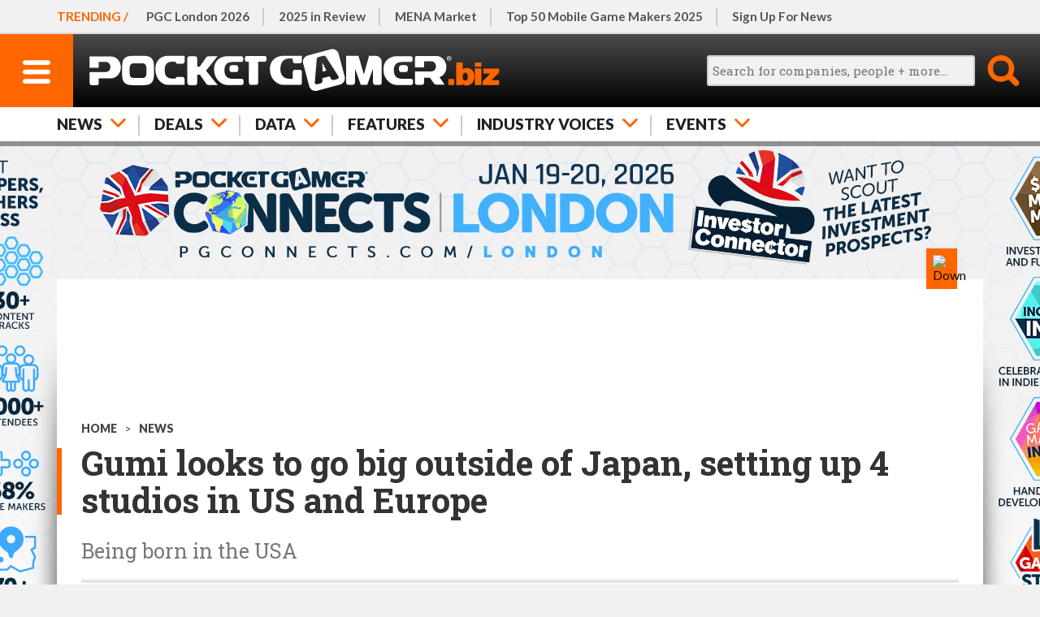

--- FILE ---
content_type: text/html; charset=UTF-8
request_url: https://www.pocketgamer.biz/gumi-goes-big-outside-of-japan-setting-up-4-studios-in-us-and-europe/
body_size: 22092
content:
<!DOCTYPE HTML>
<html lang="en">
<head>
	<link rel="preconnect" href="https://fonts.googleapis.com">
<link rel="preconnect" href="https://fonts.gstatic.com" crossorigin>
<link rel="preload" href="https://fonts.googleapis.com/css2?family=Lato:ital,wght@0,100;0,300;0,400;0,700;0,900;1,100;1,300;1,400;1,700;1,900&family=Roboto+Condensed:wght@400;500;700&family=Roboto+Slab:wght@100;200;300;400;500;600;700;800;900&display=swap" as="style" id="fonts">
<link rel="preload" as="image" fetchpriority="high" href="https://media.pocketgamer.biz/images/20218/59762/gumi-logo_s320.jpg" imagesrcset="https://media.pocketgamer.biz/images/20218/59762/gumi-logo_s320.webp 320w, https://media.pocketgamer.biz/images/20218/59762/gumi-logo_s320.jpg 320w" imagesizes="(min-width: 821px) 900px, 100vw"><meta charset="UTF-8">
<meta name="viewport" content="width=device-width,initial-scale=1,maximum-scale=5,minimum-scale=1">
<script>fonts.addEventListener('load',function(){this.onload=null;this.rel='stylesheet';});</script>
<noscript><link rel="stylesheet" href="https://fonts.googleapis.com/css2?family=Lato:ital,wght@0,100;0,300;0,400;0,700;0,900;1,100;1,300;1,400;1,700;1,900&family=Roboto+Condensed:wght@400;500;700&family=Roboto+Slab:wght@100;200;300;400;500;600;700;800;900&display=swap"></noscript>
<title>Gumi looks to go big outside of Japan, setting up 4 studios in US and Europe | PocketGamer.biz</title>
<meta name="description" content="Japanese game developer Gumi has announced it will open four new studios that will focus solely on making content for the North American market.                  The Tok">
<script>function httpGet(resource){ return new Promise(function(resolve){ const static = 'https://static.pocketgamer.biz'; resource = resource.substr(0,4) == 'http' ? resource : static+resource; let http = new XMLHttpRequest(); http.open('GET',resource); http.onload = function(){ if (http.status === 200){ resolve(http.responseText); } else { resolve(null); } }; http.send(); }); } async function getPutHtml(resource,el_id,ver,insert_point = 'afterbegin'){ let html = sessionStorage.getItem(resource+'_ver') != ver ? null : sessionStorage.getItem(resource); if (html === null){ html = await httpGet('/html'+resource); sessionStorage.setItem(resource,html); sessionStorage.setItem(resource+'_ver',ver); } document.getElementById(el_id).insertAdjacentHTML(insert_point,html); } function postAjax(resource,data){ return new Promise(function(resolve){ const href = document.location.protocol+'//'+document.location.hostname+'/d/ajax'; resource = resource.substr(0,4) == 'http' ? resource : href+resource; let http = new XMLHttpRequest(); http.open('POST',resource,true); http.setRequestHeader('Content-Type','application/x-www-form-urlencoded'); http.onload = function(){ if (http.status === 200){ resolve(http.responseText); } else { resolve(null); } }; http.send(data); }); }function leadImgBack(id){ const img_main = document.getElementById('lead-img-main-'+id); document.getElementById('lead-img-back-'+id).style.backgroundImage = "url('"+img_main.currentSrc+"')"; }</script>
<script defer src="https://static.steelserve.com/static.pocketgamer.biz/js/ppup.js"></script>
<script defer src="https://static.steelserve.com/static.pocketgamer.biz/js/videos.js"></script>
<script defer src="https://static.steelserve.com/static.pocketgamer.biz/js/widgets-2.js"></script>
<script defer src="https://static.steelserve.com/static.pocketgamer.biz/js/imgbox-3.js"></script>
<script defer src="https://static.steelserve.com/static.pocketgamer.biz/js/infinite-scroll-5.js"></script>
<style>html,body,div,span,applet,object,iframe,h1,h2,h3,h4,h5,h6,p,blockquote,pre,a,abbr,acronym,address,big,cite,code,del,dfn,em,img,ins,kbd,q,s,samp,small,strike,strong,sub,sup,tt,var,b,u,i,center,dl,dt,dd,ol,ul,li,fieldset,form,label,legend,table,caption,tbody,tfoot,thead,tr,th,td,article,aside,canvas,details,embed,figure,figcaption,footer,header,hgroup,menu,nav,output,ruby,section,summary,time,mark,audio,video{margin:0;padding:0;border:0;font-size:100%;font:inherit;vertical-align:baseline;}article,aside,details,figcaption,figure,footer,header,hgroup,menu,nav,section{display:block;}body{line-height:1;font-family:sans-serif;background:#f1f1f1;color:#111;}ol,ul{list-style:none;}blockquote,q{quotes:none;}blockquote:before,blockquote:after,q:before,q:after{content:'';content:none;}table{border-collapse:collapse;border-spacing:0;font-size:0.7em;box-sizing:border-box;max-width:99.9%;}td,th{border:1px solid #ccc;vertical-align:middle;padding:2px 4px;line-height:1.2em;}body{margin:0;padding:0;font-family:'Lato',sans-serif;font-weight:400;font-size:100%;line-height:1.125em;-webkit-text-size-adjust:100%;-ms-text-size-adjust:none;}textarea:focus,input:focus{outline:none;}img{width:100%;height:auto;display:block;}strong{font-weight:700;}em{font-style:italic;}ul{list-style:disc;}ul,ol{padding-left:20px;}p,ul,ol{margin:1.2em 0;}blockquote{font-family:'Lato',sans-serif;font-style:italic;}.inner-width{width:600px;margin:0 auto;overflow:visible;}.o-hidden{overflow:hidden;}.o-scroll{overflow:scroll;}.o-auto{overflow:auto;}.upper{text-transform:uppercase;}.thinner{font-weight:normal;}.body iframe{width:100%;}a{color:#f60;text-decoration:none;}.hide{display:none;}@media (hover:hover) and (pointer:fine){a:hover{color:#333;}}@media only screen{.inner-width{width:auto;min-width:320px;max-width:1140px;}}@media only screen and (min-width:1140px){.inner-width{max-width:1140px;}}header{position:relative;z-index:30000;height:130px;box-shadow:rgba(0,0,0,0.4) 0px 6px 0px;}header ul{margin:0;padding:0;list-style:none;}header ul li{float:left;}body.fixed header{position:fixed;width:100%;top:0;left:0;height:90px;}header #h-row-1{position:relative;height:39px;border-bottom:1px solid #ddd;z-index:18000;background:#f1f1f1;}header #h-row-1 nav{scrollbar-width:none;-ms-overflow-style:none;}header #h-row-1 nav::-webkit-scrollbar{display:none;}header #h-row-1 nav strong{color:#f60;text-transform:uppercase;font-weight:700;position:absolute;top:0;left:0;padding:0 10px;z-index:100;line-height:39px;background:#f1f1f1;}header #h-row-1 nav ul{position:relative;width:2000px;overflow:hidden;z-index:50;line-height:29px;margin-left:110px;}header #h-row-1 nav ul li{position:relative;}header #h-row-1 nav ul li::after{content:"";border-right:#ccc 2px solid;position:absolute;top:10px;right:0;height:20px;}header #h-row-1 nav ul li:last-of-type::after{border:none;}header #h-row-1 nav ul li a{color:#555;padding:5px 15px;display:block;}body.fixed header #h-row-1{display:none;}header #h-row-2{position:relative;height:50px;background:#000;background:linear-gradient(0deg,#000 0%,#4c4c4c 100%);z-index:20000;}header #h-row-2 div #h-menu-main{display:block;width:50px;height:50px;background:#f60;float:left;}header #h-row-2 div #h-menu-main svg{width:20px;display:block;height:auto;padding-top:17px;margin:0 auto;}header #h-row-2 div #h-menu-main svg .menu-svg{fill:#fff;}header #h-row-2 div #h-logo-main{display:block;position:absolute;top:0;left:60px;right:60px;height:50px;min-width:200px;}header #h-row-2 div #h-logo-main svg{max-height:50px;margin:0 auto;display:block;fill:#fff;}header #h-row-2 div #h-search-main{width:50px;height:50px;float:right;cursor:pointer;}header #h-row-2 div #h-search-main svg{display:block;width:30px;margin:0 auto;padding-top:10px;}header #h-row-2 div #h-search-main svg .search-svg{fill:#f60;}header #h-row-2 div #h-search-main.on svg .search-svg{fill:#fff;}header #h-row-2 div #h-search-main #h-search-box{background:#fff;position:absolute;left:0;right:0;top:50px;height:40px;display:none;}header #h-row-2 div #h-search-main.on #h-search-box{display:block;}header #h-row-2 div #h-search-main #h-search-box #search_main{position:absolute;top:8px;left:10px;right:60px;border-radius:3px;height:10px;padding:5px;font-size:0.8em;font-family:'Roboto Slab',sans-serif;border:2px solid #ccc;background:#f1f1f1;width:-moz-available;}header #h-row-2 div #h-search-main #h-search-box #search_main_submit{position:absolute;top:8px;right:10px;background:#f60;color:#fff;text-transform:uppercase;width:40px;height:24px;line-height:24px;border-radius:3px;border:0;cursor:pointer;}header #h-row-3{position:relative;height:40px;background:#fff;z-index:16000;}header #h-row-3 nav ul{position:relative;width:2000px;overflow:hidden;z-index:50;line-height:30px;}header #h-row-3 nav ul li{position:relative;}header #h-row-3 nav ul li svg{display:none;}header #h-row-3 nav ul li a,header #h-row-3 nav ul li span{position:relative;color:#222;font-size:0.9em;font-weight:900;padding:5px 20px;display:block;text-transform:uppercase;border-right:1px solid #ccc;}header #h-row-3 nav ul li:first-of-type a,header #h-row-3 nav ul li:first-of-type span{padding-left:10px;}header #h-row-3 nav{scrollbar-width:none;-ms-overflow-style:none;}header #h-row-3 nav::-webkit-scrollbar{display:none;}header #h-row-3 .drop{display:none;background:#fff;padding:20px 0;box-shadow:rgba(0,0,0,0.4) 0px 6px 0px;}header #h-row-3 .drop .drop-element{display:none;}header #h-row-3 .drop .drop-element article{position:relative;overflow:hidden;font-size:14px;padding:0;}header #h-row-3 .drop .drop-element article a{color:#333;display:block;border:none;}header #h-row-3 .drop .drop-element article a figure{aspect-ratio:2/1;overflow:hidden;margin-bottom:10px;}header #h-row-3 .drop .drop-element article a figure img{width:100%;}header #h-row-3 .drop .drop-element article a figure img.ev{max-height:100%;max-width:100%;width:auto;height:100%;margin:0;object-fit:contain;}header #h-row-3 .drop .drop-element article a h1{font-size:1.1em;font-family:'Roboto Slab',sans-serif;font-weight:700;padding-top:0;margin:0;}header #h-row-3 .drop .drop-element article a .d-qualifier{color:#f60;font-weight:700;font-size:0.95em;margin-bottom:3px;}header #h-row-3 .drop .drop-element article a .d-greyed{font-weight:300;font-size:0.85em;margin-top:4px;color:#999;}#sidenav-backer{background:#000;position:fixed;top:0;left:0;right:0;bottom:0;z-index:31000;background-color:rgba(0,0,0,0.5);}#sidenav{height:100%;width:320px;position:fixed;z-index:32000;top:0;left:0;background:#fff;overflow-x:hidden;transition:0.3s;box-shadow:6px 0 10px -4px #444;margin-left:-350px;transition:margin-left 0.3s;}#sidenav.open{margin-left:0px;}#sn-top-row{margin-top:42px;overflow:hidden;}#sub-ibx{border-top:2px solid #ccc;border-bottom:2px solid #ccc;margin-right:10px;width:180px;height:36px;padding:25px 20px;float:left;text-transform:uppercase;color:#333;}#sn-close{width:90px;height:90px;float:right;background:#f60;cursor:pointer;}#sn-close svg{fill:#fff;padding:30px;}#sn-main{padding:10px 0;}#sn-main ul,#sn-hghlts ul,#sn-bot ul{list-style:none;}#sn-main ul li a{color:#222;display:inline-block;text-transform:uppercase;font-weight:700;padding:1px 0;border-bottom:2px solid #fff;margin:5px 0;}#sn-main ul li::before{content:'+';color:#f60;padding-right:7px;}#sn-hghlts{position:relative;}#sn-hghlts ul{padding:0;margin-top:0;}#sn-hghlts ul li a{display:block;background:#000;padding:10px 20px;color:#fff;text-transform:uppercase;}#sn-hghlts ul li:nth-child(even) a{background:#f60;}#sn-bot ul li a{color:#555;padding:4px 0;display:inline-block;}#sn-soc-prm .prm{min-height:1px;background:#f1f1f1;}#sn-soc-prm .prm div{padding:20px;}#sn-soc-prm .site-social{margin:0 auto;padding:20px 0;width:fit-content;overflow:hidden;}#h-social{display:none;}.site-social .soc{overflow:hidden;}.site-social .soc a{display:block;width:40px;float:left;margin-right:6px;}.site-social .soc a svg{fill:#999;}@media only screen{header #h-row-1 nav ul{width:max-content;}header #h-row-2 div #h-logo-main{display:flex;}header #h-row-3 nav ul{width:max-content;}}@media (hover:hover) and (pointer:fine){header #h-row-2 div #h-search-main.hv:hover svg .search-svg{fill:#fff;}header #h-row-2 div #h-search-main.hv:hover #h-search-box{display:block;}#sn-main ul li a:hover{border-bottom:2px solid #f60;}}@media only screen and (min-width:375px){header #h-row-1 nav strong{padding:0 12px;}header #h-row-3 nav ul li:first-of-type a,header #h-row-3 nav ul li:first-of-type span{padding-left:12px;}}@media only screen and (min-width:428px){header #h-row-1 nav strong{padding:0 15px;}header #h-row-3 nav ul li:first-of-type a,header #h-row-3 nav ul li:first-of-type span{padding-left:15px;}}@media only screen and (min-width:821px){header{height:174px;font-size:1.2em;}body.fixed header{height:132px;}header #h-row-1{height:40px;border-bottom-width:2px;font-size:0.8em;font-weight:700;}header #h-row-1 nav{padding:0 22px;max-width:unset;}header #h-row-1 nav strong{line-height:40px;padding:0 5px 0 22px;}header #h-row-1 nav ul{line-height:30px;}header #h-row-1 nav ul li a{padding:5px 18px;}header #h-row-1 nav ul li:first-of-type a{padding-left:0px;}header #h-row-1 nav ul li::after{height:22px;}header #h-row-2{height:90px;}header #h-row-2 div #h-menu-main{width:90px;height:90px;position:absolute;left:0;top:0;float:none;margin-left:0;}header #h-row-2 div #h-menu-main svg{width:34px;padding-top:32px;}header #h-row-2 div #h-logo-main{display:block;position:absolute;top:auto;left:100px;right:auto;margin:0;padding:8px 0;width:auto;height:74px;}header #h-row-2 div #h-logo-main svg{max-height:none;height:100%;margin:0;}header #h-row-2 div #h-search-main{width:90px;height:90px;float:none;position:absolute;top:0;right:0;}header #h-row-2 div #h-search-main svg{width:40px;padding-top:25px;}header #h-row-2 div #h-search-main #h-search-box{top:90px;height:42px;}header #h-row-2 div #h-search-main #h-search-box #search_main{height:12px;}header #h-row-2 div #h-search-main #h-search-box #search_main_submit{height:26px;line-height:26px;}header #h-row-3{height:42px;font-size:1.1em;}header #h-row-3 nav{padding:0 22px;max-width:unset;}header #h-row-3 nav ul{line-height:32px;}header #h-row-3 nav ul li a,header #h-row-3 nav ul li span{padding:5px 18px;border:none;}header #h-row-3 nav ul li::after{content:"";border-right:#ccc 2px solid;position:absolute;top:10px;right:0;height:20px;}header #h-row-3 nav ul li:first-of-type a,header #h-row-3 nav ul li:first-of-type span{padding-left:0;}header #h-row-3 nav ul li:last-of-type::after{border:none;}header #h-row-3.active nav ul li .arr,header #h-row-3.active nav ul li .arr::after{color:#ccc;}header #h-row-3.active nav ul li svg{fill:#ccc;}header #h-row-3.active nav ul li.on .arr{color:#222;}header #h-row-3.active nav ul li.on .arr::after{color:#f60;}header #h-row-3.active nav ul li.on svg{fill:#f60;}header #h-row-3 nav ul li::after{height:25px;}header #h-row-3 .drop .drop-element.active{display:grid;grid-template-columns:repeat(5,1fr);grid-template-rows:1fr;column-gap:20px;}#sidenav{width:500px;margin-left:-520px;font-size:1.3em;}#sub-ibx{padding:22px 20px 28px 40px;width:340px;}#sub-ibx strong{display:block;line-height:24px;}#sn-main,#sn-bot{padding:10px 20px;}#sn-hghlts ul li a{padding:18px 40px;}#sn-soc-prm .prm div{padding:30px 0;margin:0 auto;}#sn-soc-prm .site-social{margin:0 40px;padding-bottom:40px;}.site-social .soc a{width:50px;margin-right:8px;}#sn-main ul li a{font-size:1.1em;padding:5px 0;}#sn-bot ul li a{padding:6px 0;}}@media only screen and (min-width:821px) and (pointer:fine){header #h-row-3 nav ul li .arr{padding-right:46px;}header #h-row-3 nav ul li svg{display:block;position:absolute;top:10px;right:17px;width:19px;fill:#f60;}header #h-row-3.active .drop{display:block;}}@media only screen and (min-width:1010px){header #h-row-2 div #h-search-main.on svg .search-svg{fill:#f60;}header #h-row-2 div #h-search-main #h-search-box{display:block;top:24px;right:auto;left:-260px;background:none;width:325px;}header #h-row-2 div #h-search-main #h-search-box #search_main{top:2px;height:24px;width:256px;left:0;}header #h-row-2 div #h-search-main #h-search-box #search_main_submit{top:0;height:42px;width:42px;border-radius:0;overflow:hidden;text-indent:-100px;background:none;}}@media (hover:hover) and (pointer:fine) and (min-width:1010px){header #h-row-2 div #h-search-main.hv:hover svg .search-svg{fill:#f60;}}@media only screen and (min-width:1140px){header #h-row-1 nav{padding:0 30px;max-width:1140px;position:relative;}header #h-row-1 nav strong{padding:0 5px 0 30px;}header #h-row-2 div #h-logo-main{padding:5px 0;height:80px;}header #h-row-2 div #h-search-main #h-search-box{left:-320px;width:385px;}header #h-row-2 div #h-search-main #h-search-box #search_main{width:316px;}header #h-row-3 nav{padding:0 30px;max-width:1140px;}}@media only screen and (min-width:1366px){#h-social{display:block;position:absolute;top:21px;right:440px;}#h-social.site-social .soc a{width:46px;}#h-social.site-social .soc a svg{fill:#ccc;}header #h-row-2 div #h-logo-main{position:relative;left:auto;margin:0 0 0 -8px;}}@media only screen and (max-width:1010px){header #h-row-2 .inner-width::after{content:'';position:absolute;top:90px;width:30px;height:42px;right:0;background:#fff;background:linear-gradient(to right,rgba(255,255,255,0),#fff);}}@media only screen and (max-width:820px){header #h-row-2 .inner-width::after{top:50px;height:40px;background:#000;width:20px;background:linear-gradient(to right,rgba(0,0,0,0),rgba(0,0,0,.5));}}#mid-main.skin{position:relative;z-index:20000;margin-top:150px;background:#fff;min-height:1080px;padding:10px;box-sizing:border-box;transition:margin-top 0.5s;}#mid-main.skin.open{margin-top:400px;}body.fixed #mid-main.skin{top:130px;}#mid-main #skin-video-tab{display:block;background:#eaeaea;width:38px;height:36px;position:absolute;top:-40px;right:0;padding:2px;cursor:pointer;z-index:2;}#mid-main #skin-video-tab div{background:#f60;padding:8px;}#mid-main #skin-video-tab div.off{display:none;}#skin-video{position:absolute;z-index:10;top:300px;left:50%;transform:translate(-50%);margin:0;padding:0 20px;width:100%;min-width:320px;max-width:700px;height:auto;box-sizing:border-box;}#skin-video #skin-video-inner{position:relative;width:100%;height:auto;padding-top:56.25%;box-sizing:border-box;border:0;overflow:hidden;}#skin-video #skin-video-inner iframe{width:100%;height:100%;position:absolute;top:0;right:0;bottom:0;left:0;}#mid-main.dark{background:#303030;color:#fff;}@media only screen and (min-width:375px){#mid-main.skin{padding:14px;}#mid-main.skin.open{margin-top:440px;}}@media only screen and (min-width:428px){#mid-main.skin{padding:20px;}#mid-main.skin.open{margin-top:560px;}}@media only screen and (min-width:821px){#mid-main.skin{margin-top:170px;}body.fixed #mid-main.skin{top:170px;}#mid-main #skin-video-tab{right:20px;}#skin-video{top:370px;}#mid-main.skin.open{margin-top:640px;}}@media only screen and (min-width:1140px){#mid-main.skin{padding:30px;}#mid-main #skin-video-tab{right:30px;}}#img-view-back{position:fixed;z-index:31000;background:#000;background-color:rgba(0,0,0,0.5);top:0;right:0;bottom:0;left:0;}#img-view{position:fixed;z-index:32000;top:50%;left:50%;transform:translate(-50%,-50%);background:#fff;padding:10px;width:max-content;max-width:90%;max-height:90%;text-align:right;overflow:scroll;}#img-view img{width:auto;max-width:100%;height:auto;max-height:100%;cursor:zoom-out;}article{padding-top:25px;}article .headings{position:relative;}article img{margin:0 auto;max-width:100%;}article a{color:#333;font-weight:600;border-bottom:2px solid #f60;}article .cats{text-transform:uppercase;padding:0 0 10px 0;color:#444;font-size:0.7em;}article .cats a{display:inline-block;color:#444;border:none;padding:0;font-weight:900;}article h1{position:relative;margin:0 0 25px 0;font-size:2em;font-family:'Roboto Slab',sans-serif;font-weight:700;line-height:1.1em;color:#333;}article h1::before{content:"";background:#f60;width:2px;position:absolute;top:5px;bottom:5px;left:-10px;}article .strap{font-family:'Roboto Slab',sans-serif;font-size:1.25em;line-height:1.2em;color:#777;padding:0 0 20px 0;}article .icon{width:80px;height:80px;padding:5px;border:1px solid #e1e1e1;margin:0 10px 10px 0;overflow:hidden;}article .icon img{object-fit:contain;width:100%;height:100%;}article .icon.person{width:60px;height:60px;border:5px solid #e1e1e1;border-radius:35px;overflow:hidden;padding:0;margin:0 20px 10px 0;}article .icon.person img{object-fit:cover;}article .art-info{position:relative;border-top:#e5e5e5 4px solid;padding:15px 0;font-size:0.8em;overflow:hidden;}article .art-info .byline{float:left;overflow:hidden;}article .art-info .byline .icon.person{width:40px;height:40px;border-radius:25px;float:left;padding:0;margin:0;border:5px solid #e1e1e1;}article .art-info .byline div{float:left;}article .art-info time{display:block;color:#777;float:left;border-left:1px solid #ccc;margin-left:10px;margin-right:40px;}article .art-info .byline div,article .art-info time{margin-top:16px;padding-left:10px;}article .share-area{position:absolute;bottom:17px;right:0;width:34px;height:34px;}article .share-area .share-lead{position:absolute;top:-16px;text-transform:uppercase;color:#999;font-weight:600;font-size:0.7em;width:34px;text-align:center;}article .share-area a{border:none;}article .share-area svg{fill:#999}article .share-area .share-api,article .share-area .share-legacy{display:none;}article .share-area .share-api.on{display:block;}article .share-area .share-api span{display:block;cursor:pointer;}article .content{position:relative;}article .content .lead-img{position:relative;background:#555;overflow:hidden;}article .content .lead-img .img-credit,article .content .body figure .img-credit{position:absolute;bottom:0;right:0;background:rgb(255,255,255,0.8);padding:5px 10px;color:#333;z-index:2000;font-size:0.7em;}article .content .body figure .img-credit{padding:2px 8px;}article .content .lead-img.square img{position:relative;z-index:1000;max-height:400px;width:auto;}article .content .lead-img.square .lead-img-back{position:absolute;top:-10%;left:-10%;width:120%;height:120%;z-index:500;background-position:center;background-size:100%;filter:blur(15px);}article .content .lead-img-caption{background:#e9e9e9;padding:10px;font-family:'Roboto Slab',sans-serif;font-size:0.8em;color:#555;}article .content .item-m{margin:3em auto 3em auto;}article .content .body{font-family:'Roboto Slab',sans-serif;font-size:1.1em;line-height:1.4em;color:#333;}article .content .body .highlights{font-size:1.1em;font-weight:700;list-style:none;border-bottom:4px solid #e5e5e5;padding:0 0 0 20px;}article .content .body .highlights li{margin:1.2em 0;position:relative;}article .content .body .highlights li::before{content:'';background:#f60;display:inline-block;width:8px;height:8px;position:absolute;top:10px;left:-20px;}article .content .body p,article .content .body figure{margin:1.4em 0;}article .content .body h1{font-size:1em;padding:0;}article .content .body h2{margin:1.2em 0;}article .content .body h3{font-size:1.15em;text-transform:uppercase;font-weight:700;margin:1.2em 0 -0.7em 0;}article .content .body h3.style-bw{color:#fff;background:#333;padding:3px 10px 4px 10px;}article .content .body h3.style-or{color:#f60;}article .content .body figure{position:relative;}article .content .body figure figcaption{background:#e1e1e1;padding:10px;font-size:0.7em;font-weight:700;line-height:1.2em;}article .content .body .boxout{border-top:10px solid #f60;border-bottom:5px solid #ccc;padding:10px 0;font-family:'Lato',sans-serif;}article .content .body .boxout blockquote{font-family:'Roboto Condensed',sans-serif;font-size:1.8em;line-height:1.2em;padding-bottom:0.5em;font-style:normal;font-weight:500;letter-spacing:-0.4px;}article .content .body .boxout cite{font-weight:700;font-family:'Roboto Condensed';Color:#f30;}article .content .body .module{display:block;overflow:hidden;}article .content .body .module.person{border-bottom:none;border-top:2px solid #777;margin-top:1.8em;padding-top:10px;}article .content .body .module.person figure{float:left;margin:0 10px 0 0;width:auto;}article .content .body .module.person .details{float:left;margin:4px 0 0 0;line-height:1.3em;}article .content .body .module.person .details .sub{font-size:0.9em;font-weight:400;color:#999;}article .content .body ul{list-style-type:square;padding:0 0.9em 0 1.8em;}article .content .body ol{list-style-type:decimal;padding:0 0.9em 0 1.8em;}article .content .body .inline-button{display:block;text-align:center;margin:1.4em auto;}article .content .body .inline-button.large{margin:1.4em 20px;}article .content .body .inline-button.small{margin:1.4em 40px;}article .content .body .inline-button a{display:inline-block;color:#fff;text-transform:uppercase;text-align:center;border-radius:4px;margin:0 auto;border-bottom:2px solid rgba(51,51,51,0.4);}article .content .body .inline-button.large a{padding:0.7em 1em;}article .content .body .inline-button.small a{font-size:0.8em;padding:0.5em 1em;}article .content .body figure a img{cursor:zoom-in;}article .content .trk-outer{border:1px solid #ccc;overflow:hidden;margin-bottom:40px;}article .content .trk{border:none;width:100%;background:#fff;}article .content .trk th{background:#e1e1e1;font-family:'Lato',sans-serif;font-weight:700;text-align:left;text-transform:uppercase;font-size:0.9em;}article .content .trk th,article .content .trk td{border:none;border-left:5px solid #fff;padding:5px;}article .content .trk th:first-of-type,article .content .trk td:first-of-type{border:none;}article .content .trk td:nth-of-type(2){padding-left:0;}article .content .trk td.ti-date{color:#999;min-width:40px;}article .content .trk td.ti-type{color:#fff;}article .content .trk td.ti-type.tic-investment span,article .content .trk td.ti-type.tic-report span{background:#6699cc;}article .content .trk td.ti-type.tic-merger span{background:#99cccc;}article .content .trk td.ti-type.tic-acquisition span{background:#b47a7a;}article .content .trk td.ti-type.tic-license span{background:#b674ff;}article .content .trk td.ti-type.tic-partnership span{background:#999933;}article .content .trk td.ti-type.tic-chart span{background:#adc68f;}article .content .trk td.ti-type.tic-milestone span{background:#cd7584;}article .content .trk td.ti-type.tic-anniversary span{background:#df9757;}article .content .trk td.ti-type span{background:#666;border-radius:3px;display:block;width:fit-content;padding:4px 6px;text-transform:uppercase;font-size:0.85em;font-weight:700;}article .content .trk td.ti-cmps a{display:block;border:0;color:#F60;position:relative;padding-left:0.8em;}article .content .trk td.ti-cmps a::before{content:'●';color:#666;position:absolute;font-size:0.8em;left:0;top:0;}article .content .fullwidthvideo{position:relative;aspect-ratio:16/9;overflow:hidden;margin:1.4em 0;}article .content .fullwidthvideo img{position:absolute;z-index:100;width:100%;height:100%;object-fit:cover;}article .content .fullwidthvideo iframe{position:absolute;width:100%;height:100%;z-index:200;}article .content .lead-img.video{border-bottom:5px solid #f60;}article .content .lead-img.video .vid{height:22%;position:absolute;z-index:2000;bottom:0;left:0;display:none;}article .content .lead-img.video .vid svg{background:#f60;fill:#fff;height:100%;padding:20px;box-sizing:border-box;}article .content .lead-img.video .fullwidthvideo{margin:0;aspect-ratio:2/1;width:100%;}article .content .lead-video-info{border-bottom:#e5e5e5 4px solid;overflow:hidden;padding:20px 10px;font-size:0.8em;font-weight:400;}article .content .lead-video-info .deets{float:left;}article .content .lead-video-info .deets div,article .content .lead-video-info .deets span{display:inline-block;line-height:1.2em;}article .content .lead-video-info .deets span{padding:0 10px;font-size:1.4em;}article .content .lead-video-info a{float:right;display:block;border:0;text-transform:uppercase;line-height:1.8em;}article .content .tags{font-family:'Roboto Slab',sans-serif;overflow:hidden;padding:0;margin:1.4em auto;list-style:none;border-top:1px dashed #ccc;padding-top:1.2em;}article .content .tags li{display:block;float:left;}article .content .tags li a{border:1px solid #ccc;padding:8px 10px;margin:0 10px 10px 0;color:#f60;display:block;font-weight:400;}article .content .additional .widget{position:relative;overflow:hidden;margin-bottom:20px;}article .content .additional .widget figure{float:left;}article .content .additional .widget h3{text-transform:uppercase;color:#f60;font-weight:700;margin-bottom:10px;padding-bottom:7px;border-bottom:1px solid #ccc;}article .content .additional .widget.related h3{font-weight:700;letter-spacing:0;color:#fff;border:0;padding:10px 8px 8px 8px;background:#333;}article .content .additional .widget.related div{background:#f1f1f1;margin-bottom:12px;border-bottom:2px solid #f60;}article .content .additional .widget.related div a{padding:15px;border:0;font-size:0.95em;display:block;font-family:'Roboto Slab',sans-serif;line-height:1.2em;}article .content .body figure.main-square{float:right;width:120px;padding:0 0 20px 20px;}#mid-main.dark article h1,#mid-main.dark article h2,#mid-main.dark article a,#mid-main.dark article .cats,#mid-main.dark article .cats a,#mid-main.dark article .content .body{color:#fff;}#mid-main.dark article .strap,#mid-main.dark article .art-info time,#mid-main.dark article .content .lead-video-info,#mid-main.dark article .content .lead-video-info a{color:#d0d0d0;}#mid-main.dark article .content .tags li a{color:#f60;}#mid-main.dark article .icon{background:#fff;}#mid-main.dark article .icon.person{border-color:#fff;}#mid-main.dark article .content .additional .widget.related h3{background:#f1f1f1;color:#222;font-weight:900;}#mid-main.dark article .content .additional .widget.related div{background:#000;}.podcast-strip{margin:1.2em 0;}.podcast-strip strong{color:#133153;display:block;text-transform:uppercase;font-family:'Lato',sans-serif;font-weight:700;line-height:1.2em;padding-bottom:0.8em;}.podcast-strip .img-rows{text-align:center;}.podcast-strip .img-rows a{width:40px;display:inline-block;border:none;}.art-subscribe{position:relative;display:block;border-top:5px solid #092741;border-bottom:5px solid #092741;color:#092741;font-weight:300;padding:16px 0 12px 0;margin:1.4em 0;text-transform:uppercase;}.art-subscribe .qual{display:block;position:absolute;top:-10px;left:0;color:#f60;font-family:'Lato',sans-serif;background:#fff;padding:0 5px 0 0;height:26px;}.art-subscribe .head{font-size:1.6em;line-height:1.1em;}.art-subscribe .button{font-weight:700;color:#fff;margin:11px auto 0 auto;width:max-content;background:#f60;border-radius:5px;font-family:'Lato',sans-serif;padding:5px 12px 4px 12px;font-size:0.95em;}article.featured .lead-img{margin:0 -10px;}article.featured .feat-tabs{position:relative;padding:0 10px;margin:0 -10px;overflow:hidden;list-style:none;border-top:1px solid #ccc;box-shadow:0 6px 4px -4px #333;}article.featured .feat-tabs span{text-transform:uppercase;font-weight:900;float:left;display:block;color:#222;cursor:pointer;padding:10px 16px;}article.featured .feat-tabs span.active{border-bottom:4px solid #f60;padding-bottom:6px;}article.featured .tab-list-but{display:block;background:#f60;cursor:pointer;color:#fff;padding:14px 20px;text-transform:uppercase;margin:30px auto;border-radius:5px;font-size:1.4em;font-weight:900;width:max-content;}article .content .main .list-tiles{display:grid;grid-template-columns:repeat(2,auto);gap:10px;}article .content .main .list-tiles .list-tile{border:3px solid #ccc;aspect-ratio:1/1;padding:10px;box-sizing:border-box;position:relative;cursor:pointer;}article .content .main .list-tiles .list-tile.active{border-color:#f60;}article .content .main .list-tiles .list-tile .position,article .content .additional .list-details .list-detail .position{background:#f60;color:#fff;font-family:'Roboto Slab',sans-serif;font-weight:700;width:2em;line-height:1.95em;aspect-ratio:1/1;text-align:center;}article .content .main .list-tiles .list-tile .position{position:absolute;left:-3px;bottom:-3px;}article .content .main .list-tiles .list-tile figure{aspect-ratio:1/1;}article .content .main .list-tiles .list-tile figure img{width:100%;height:100%;object-fit:contain;}article #area-intro,article #area-list,article #area-intro h1{display:none;}article #area-intro.active,article #area-list.active{display:block;position:relative;z-index:1000;}article #area-intro .content,article #area-list .content{padding:30px 0;}article .content .additional .list-details{display:none;position:relative;padding-bottom:60px;}article .content .additional.active .list-details{display:block;transition:0.3s;transition:margin-top 0.3s;}article .content .additional .list-details .list-detail{display:none;border-bottom:3px #333 solid;}article .content .additional .list-details .list-detail.active{display:block;}article .content .additional .list-details .list-detail .position{position:relative;z-index:200;width:2.2em;line-height:2.15em;font-size:1.45em;}article .content .additional .list-details .list-detail figure{position:relative;z-index:100;padding:20px 0;border-top:3px #333 solid;border-bottom:2px solid #ccc;margin-top:-3px;}article .content .additional .list-details .list-detail h2{margin:20px 0;font-size:1.8em;line-height:1.2em;font-family:'Roboto Slab',sans-serif;}article .content .additional .list-details .list-detail h2 a{border:0;}article .content .additional .list-details .list-detail .body{font-size:0.9em;}article .content .additional .list-details .list-detail .readmore{font-family:'Roboto Slab',sans-serif;font-size:0.9em;line-height:1.15em;margin:1.6em 0 1em 0;color:#888;}article .content .additional .list-details .list-detail .readmore a{display:block;font-weight:700;border:none;color:#777;}article #area-list .additional .list-details #deets-close{display:none;fill:#fff;background:rgba(0,0,0,0.7);width:40px;height:40px;border-radius:20px;padding:10px;box-sizing:border-box;position:absolute;top:10px;right:10px;cursor:pointer;}.left-right{position:absolute;width:max-content;overflow:hidden;}.left-right.top{top:0;right:0;}.left-right.bottom{bottom:0;right:0;}.left-right span{display:block;float:left;width:42px;padding-left:5px;cursor:pointer;}.left-right svg .a-st1{fill:none;}.left-right svg .a-st0,.left-right svg .a-st2{fill:#999;}article .headings .strap{padding:0;margin-bottom:1.4em;}article .sponsors{margin:2.6em auto 1.4em auto;}article .sponsors strong{display:block;color:#777;letter-spacing:0.05em;text-transform:uppercase;font-size:1.05em;margin:1em auto;text-align:center;}article .sponsors > div{overflow:hidden;margin:0 auto;}article .sponsors > div a{display:block;max-width:260px;min-width:180px;border:0;padding:10px;margin:0 auto;}@media (hover:hover) and (pointer:fine){article .content .trk td.ti-cmps a:hover{color:#666;}.art-subscribe .button:hover{background:#f8873b;}}@media only screen{article .content .lead-img{aspect-ratio:2/1;margin:0 -10px;min-width:320px;}article .content .lead-img.square img{height:100%;max-height:none;}article .content .lead-img.landscape img{min-width:320px;}article .content .lead-img-caption{margin:0 -10px;}}@media only screen and (min-width:375px){article h1::before{left:-14px;}article .content .lead-img{margin:0 -14px;}article .content .lead-img-caption{margin:0 -14px;padding:10px 14px;}article.featured .lead-img,article.featured .feat-tabs{margin:0 -14px;}article .content .main .list-tiles{gap:14px;}}@media only screen and (min-width:428px){article h1::before{left:-20px;}article .content .lead-img{margin:0 -20px;}article .content .lead-img-caption{margin:0 -20px;padding:10px 20px;}article .content .body figure.main-square{width:160px;}.podcast-strip .img-rows{text-align:left;}article.featured .lead-img,article.featured .feat-tabs{margin:0 -20px;}}@media only screen and (min-width:481px){article h1::before{width:4px;}article .art-info .byline div,article .art-info time{padding-left:15px;}article .art-info time{margin-left:15px;}.podcast-strip .img-rows a{width:50px;}article .content .main .list-tiles{gap:20px;grid-template-columns:repeat(3,auto);}}@media only screen and (min-width:620px){article .content .body{max-width:580px;margin:0 auto;}article .content .trk{font-size:0.8em;}.podcast-strip .img-rows a{width:60px;}article .share-area .share-legacy.on{display:block;}article .share-area{width:46px;height:46px;}article .share-area .share-lead{top:15px;left:-55px;font-size:13px;}article .share-area .share-legacy .icon-area{width:150px;overflow:hidden; margin-left:-104px;}article .share-area .share-legacy .icon-area a{display:block;width:46px;height:46px;float:left;margin-left:4px;}article #area-list .content{overflow:hidden; display:flex; gap:0 20px;}article #area-list .content .main{flex:1 1 10%;}article #area-list .content .additional{width:300px;}article .content .main .list-tiles{grid-template-columns:repeat(2,auto);}}@media only screen and (min-width:780px){article .content .body{max-width:660px;font-size:1.2em;}article .content .body .highlights{margin:0 -1.5em;}.podcast-strip{margin:1.2em -1.5em;}.podcast-strip .img-rows a{width:70px;}article #area-list .content{ gap:0 30px;}article .sponsors > div{display:flex;flex-wrap:wrap;}}@media only screen and (min-width:821px){article .content .body .boxout{float:right;clear:right;width:45%;margin:0 0 1.2em 1.2em;}article.featured .feat-tabs{padding:0;}article.featured .feat-tabs span{ border-right:1px solid #ccc;}article .content .main .list-tiles{grid-template-columns:repeat(3,auto);}}@media only screen and (min-width:1000px){#img-view{padding:20px;}article{font-size:1.2em;}article h1{font-size:2.1em;}article .content{overflow:hidden;display:flex;gap:0 30px;}article .content .main{float:left;width:600px;flex-grow:1;}article .icon{margin-right:12px;}article .icon.person{border:7px solid #e1e1e1;border-radius:37px;}article .content .item-m{margin:0;position:absolute;right:0;top:0;}article .content .lead-img{margin:0;}article .content .lead-img-caption{font-size:0.7em;margin:0;}article .content .body{font-size:1em;max-width:580px;}article .content .body ul,article .content .body ol{padding:0 1.2em 0 2.2em;}article .content .additional{width:300px;margin-top:456px;overflow:hidden;flex-grow:0;}article .content .additional .widget{width:312px;}article .content .additional .widget.related{width:300px;}article .content .body figure.main-square{margin-top:-10px;}article .content .body .highlights{margin:0 -30px 0 -30px;padding:10px 0 10px 20px;}article .content .body .highlights li{margin:1.2em 10px;}article .content .body .highlights li::before{left:-26px;}article .content .trk-outer{margin:20px 0 0 0;}article.spage .content .body{margin:0 0 0 40px;}article .share-area{right:8px;}.art-subscribe{position:absolute;top:280px;right:0px;width:300px;margin:0;height:146px;box-sizing:border-box;}.art-subscribe .head{font-size:1.4em;}.art-subscribe .qual{top:-12px;}article.featured .content .item-m{top:30px;}article.featured .art-subscribe{top:310px;}article.featured .content .additional{margin-top:486px;}article .content .main .list-tiles{grid-template-columns:repeat(4,auto);}article #area-list .content .additional{margin:0;}}@media only screen and (min-width:1140px){article{font-size:1.25em;}article h1::before{left:-30px;width:6px;}article .content .fullwidthvideo,article .content .body figure{width:680px;margin-left:-50px;}article .content .body .info-box figure{width:auto;margin:0;}article .content .body .boxout{margin-right:-70px;width:55%;}article .content .body .highlights{margin:0 -50px;}.podcast-strip{margin:1.2em -50px;}article .content .body .highlights li{margin:1.2em 30px;}article.spage .content .body{margin:0 0 0 100px;}.podcast-strip .img-rows{overflow:hidden;}.podcast-strip .img-rows a{display:block;float:left;padding-right:14px;}.art-subscribe{font-size:0.95em;}.art-subscribe .button{padding-top:4px;}article.featured .lead-img,article.featured .feat-tabs{margin:0 -30px;}article .content .additional .list-details .list-detail .body{font-size:0.865em;}}@media only screen and (max-width:619px){article #area-list .additional.active{position:fixed;top:0;left:0;right:0;bottom:0;background:rgba(0,0,0,0.7);overflow:scroll;}article #area-list .additional.active .list-details{position:relative;background:#fff;margin:160px auto 20px auto;padding:20px;width:320px;box-sizing:border-box;border-radius:5px;overflow:scroll;}article #area-list .additional.active .list-details #deets-close{display:block;}article .headings .strap{margin-right:50px;}.left-right.top{top:20px;left:80px;}.left-right.bottom{display:none;}}article .content .list-entries{font-family:'Roboto Slab',sans-serif;color:#333;}.list-entry{border-top:2px solid #ccc;margin:0 0 1.4em 0;padding-top:1em;overflow:hidden;}.list-entry h2{color:#600;font-size:1.5em;line-height:1.2em;font-weight:700;}.list-entry h2 a{color:#600;border:none;}.list-entry .body{overflow:visible;}.list-entry .body .info-box{display:block;float:right;width:120px;margin:1.8em 0 1em 1.2em;background:#f3f3f3;padding:10px;border:none;}.list-entry .body .info-box figure{margin:0;}.list-entry .body .info-box figure img{width:100%;}.list-entry .body .info-box .more-info{font-size:0.7em;line-height:1.1em;}.list-entry .body .info-box .more-info h4{text-transform:uppercase;font-size:1.2em;color:#999;margin:1.5em 0 0.6em 0;font-weight:400;}.list-entry .body .info-box .more-info span{color:#333;line-height:1.5em;padding-bottom:0.01em;border-bottom:2px solid #f60;}article .content .grid-bar{font-size:0.6em;font-weight:700;text-transform:uppercase;margin-bottom:20px;display:grid;grid-template-columns:1fr auto auto;grid-template-rows:1fr;gap:5px;}article .content .grid-bar .gb-txt{padding:0.5em 0.8em;position:relative;background:#efefef;align-self:stretch;}article .content .grid-bar .gb-selector{aspect-ratio:1/1;cursor:pointer;background:#efefef;}article .content .grid-bar .gb-selector:hover{background:#999;}article .content .grid-bar .gb-selector.active{background:#f60;}article .content .grid-bar .gb-selector svg{height:100%;width:100%;display:block;max-width:25px;margin:auto;}article .content .grid-bar .gb-selector svg .st1{fill:none;}article .content .grid-bar .gb-selector svg .st0{fill:#999;}article .content .grid-bar .gb-selector svg:hover .st0{fill:#efefef;}article .content .grid-bar .gb-selector.active svg .st0{fill:#efefef;}article .content .the-grid{display:none;}article .content .the-grid.active{display:grid;grid-template-columns:repeat(5,1fr);grid-template-rows:auto;gap:5px;}article .content .the-grid .grid-entry{cursor:pointer;}article .content .the-grid .grid-entry.inactive{cursor:default;}article .content .the-grid .grid-entry.inactive img{opacity:0.2;}article .content .list-entries.grid{display:none;}#grid-pop{display:block;position:fixed;z-index:32000;background:#fff;min-width:280px;width:90vw;border:#efefef 10px solid;top:15%;left:50%;transform:translate(-50%,0);font-family:'Roboto Slab',sans-serif;color:#333;line-height:1.6em;overflow:initial;padding:0;margin:0;max-height:75vh;}#grid-pop .inner{overflow:scroll;height:100%;scrollbar-width:none;padding:10px;box-sizing:border-box;max-height:75vh;}#grid-pop .inner::-webkit-scrollbar{display:none;}.list-entry .inner .body .info-box{padding:0;margin-top:0.4em;width:160px;}#grid-pop a{color:#333;font-weight:600;border-bottom:2px solid #f60;}#grid-pop p{margin:1.4em 0;}#grid-pop ul{list-style-type:square;padding:0 0.9em 0 1.8em;}#grid_pop_close{background:#000;border:2px solid #fff;padding:7px;width:30px;height:30px;line-height:30px;border-radius:15px;box-sizing:border-box;position:absolute;top:-24px;right:10px;cursor:pointer;}#grid_pop_close svg{fill:#fff;width:12px;display:block;margin:0 auto;}#grid-pop-blackout{background:#000;position:fixed;top:0;left:0;right:0;bottom:0;z-index:31000;background-color:rgba(0,0,0,0.5);}#grid-pop .body .inline-button.large{margin:1.4em 20px;}#grid-pop .body .inline-button.small{margin:1.4em 40px;}#grid-pop .body .inline-button{display:block;text-align:center;margin:1.4em auto;}#grid-pop .body .inline-button.large a{padding:0.7em 1em;}#grid-pop .body .inline-button.small a{font-size:0.8em;padding:0.5em 1em;}#grid-pop .body .inline-button a{display:inline-block;color:#fff;text-transform:uppercase;text-align:center;border-radius:4px;margin:0 auto;border-bottom:2px solid rgba(51,51,51,0.4);}#grid-pop .body h1{font-size:1em;padding:0;}#grid-pop .body h2{margin:1.2em 0;}#grid-pop .body h3{font-size:1.15em;text-transform:uppercase;font-weight:700;margin:1.2em 0 -0.7em 0;}#grid-pop .body h3.style-bw{color:#fff;background:#333;padding:3px 10px 4px 10px;}#grid-pop .body h3.style-or{color:#f60;}@media only screen and (min-width:390px){#grid-pop{min-width:330px;}#grid-pop .inner{padding:20px;}}@media only screen and (min-width:620px){article .content .grid-bar{font-size:1.05em;}article .content .grid-bar .gb-selector svg{max-width:38px;}article .content .the-grid.active{gap:10px;}#grid-pop{max-width:800px;}#grid-pop .inner .body{max-width:580px;margin:0 auto;}}@media only screen and (min-width:1000px){article .content .list-entries .list-entry .body .info-box{width:140px;padding:20px;margin-right:-30px;}article .content .the-grid.active{gap:20px;}#grid-pop{font-size:1.1em;max-height:80vh;}#grid-pop .inner{max-height:80vh;}}@media only screen and (min-width:1140px){article .content .list-entries .list-entry .body .info-box{margin-right:-60px;margin-left:30px;}article .content .list-entries .list-entry h2{margin-left:40px;}}.main-banner{width:320px;height:50px;margin:0 -10px;overflow:hidden;}.item-m{width:300px;height:250px;overflow:hidden;}.main-banner iframe,.item-m iframe{margin:0 auto;display:block;}.item-cb .txt{position:relative;font-family:'Roboto Slab',sans-serif;font-size:0.9em;line-height:1.4em;color:#333;padding:20px;border-left:#f60 2px solid;border-right:#f60 2px solid;}.item-cb .txt::before{content:'';position:absolute;top:0px;right:0px;border-top:#f60 2px solid;width:86%;}.item-cb .txt::after{content:'';position:absolute;bottom:0px;left:0px;border-bottom:#f60 2px solid;width:86%;}.item-cb h3{font-weight:700;font-size:1.1em;}.item-cb img{max-width:750px;margin:0 auto;}.promo{margin:auto;}@media only screen and (min-width:330px){.main-banner{margin:0 auto;}}@media only screen and (min-width:508px){.main-banner{width:468px;height:60px;}}@media only screen and (min-width:768px){.main-banner{width:728px;height:90px;}.item-cb .txt{border-left:#f60 4px solid;border-right:#f60 4px solid;}.item-cb .txt::before{border-top:#f60 4px solid;}.item-cb .txt::after{border-bottom:#f60 4px solid;}}@media only screen and (min-width:1010px){.main-banner{width:970px;height:120px;}}@media only screen and (min-width:1140px){.main-banner{width:1080px;height:120px;}}</style>
<link rel="icon" href="https://static.steelserve.com/static.pocketgamer.biz/favicon.ico" type="image/x-icon">
<meta property="og:logo" content="https://static.steelserve.com/static.pocketgamer.biz/img/logos/PGbiz_logo_210x69.png">
<link rel="canonical" href="https://www.pocketgamer.biz/gumi-goes-big-outside-of-japan-setting-up-4-studios-in-us-and-europe/"><meta name="twitter:card" content="summary_large_image"><meta name="twitter:site" content="@pgbiz"><meta property="fb:app_id" content="250161755076617"><meta property="og:url" content="https://www.pocketgamer.biz/gumi-goes-big-outside-of-japan-setting-up-4-studios-in-us-and-europe/"><meta property="og:type" content="article"><meta name="publish_date" property="og:publish_date" content="2014-08-21T21:00:00+01:00"><meta property="og:title" content="Gumi looks to go big outside of Japan, setting up 4 studios in US and Europe"><meta name="twitter:title" content="Gumi looks to go big outside of Japan, setting up 4 studios in US and Europe"><meta property="og:description" content="Japanese game developer Gumi has announced it will open four new studios that will focus solely on making content for the North American market.                  The Tok"><meta name="twitter:description" content="Japanese game developer Gumi has announced it will open four new studios that will focus solely on making content for the North American market.                  The Tok"><meta property="og:image" content="https://media.pocketgamer.biz/images/20218/59762/gumi-logo_s320.jpg"><meta name="twitter:image" content="https://media.pocketgamer.biz/images/20218/59762/gumi-logo_s320.jpg"><script type="application/ld+json">[{"@context":"http:\/\/schema.org","@type":"NewsArticle","mainEntityOfPage":"https:\/\/www.pocketgamer.biz\/gumi-goes-big-outside-of-japan-setting-up-4-studios-in-us-and-europe\/","url":"https:\/\/www.pocketgamer.biz\/gumi-goes-big-outside-of-japan-setting-up-4-studios-in-us-and-europe\/","headline":"Gumi looks to go big outside of Japan, setting up 4 studios in US and Europe","inLanguage":"en","image":{"@type":"ImageObject","url":"https:\/\/media.pocketgamer.biz\/images\/20218\/59762\/gumi-logo_s320.jpg"},"author":{"@type":"Person","@id":"https:\/\/www.pocketgamer.biz\/staff\/209\/chris-kerr\/#person","name":"Chris Kerr","url":"https:\/\/www.pocketgamer.biz\/staff\/209\/chris-kerr\/"},"publisher":{"@type":"Organization","name":"PocketGamer.biz","url":"https:\/\/www.pocketgamer.biz","logo":{"@type":"ImageObject","url":"https:\/\/media.pocketgamer.biz\/social-card-common.jpg"}},"keywords":["Gumi Inc.","AJ Redmer","Monetisation","Jobs","Asia","Development"],"datePublished":"2014-08-21T21:00:00+01:00"},{"@context":"http:\/\/schema.org","@type":"BreadcrumbList","itemListElement":[{"@type":"ListItem","position":1,"name":"News","item":"https:\/\/www.pocketgamer.biz\/news\/"},{"@type":"ListItem","position":2,"name":"Gumi looks to go big outside of Japan, setting up 4 studios in US and Europe","item":"https:\/\/www.pocketgamer.biz\/gumi-goes-big-outside-of-japan-setting-up-4-studios-in-us-and-europe\/"}]}]</script><!-- Google tag (gtag.js) -->
<script async src="https://www.googletagmanager.com/gtag/js?id=G-43H23YK7C5"></script>
<script>
window.dataLayer = window.dataLayer || [];
function gtag(){dataLayer.push(arguments);}
gtag('js', new Date());
gtag('config', 'G-43H23YK7C5');

function pageView(uri){
	gtag('event', 'page_view',{
		'page_location': window.location.protocol + '//' + window.location.hostname + uri,
		'page_path': uri,
		'page_title': document.title,
		'is_inf': true
	});
	const site_bg = document.getElementById('site-background');
	if (site_bg !== null && window.getComputedStyle(site_bg).display == 'block'){
		eventLog('site',site_bg.getAttribute('data-pos'),site_bg.getAttribute('data-id'));
		tpPxlRefresh(site_bg);
	}
	const mob_bg = document.getElementById('mob-background');
	if (mob_bg !== null && window.getComputedStyle(mob_bg).display == 'block'){
		eventLog('mobile',mob_bg.getAttribute('data-pos'),mob_bg.getAttribute('data-id'));
		tpPxlRefresh(mob_bg);
	}
	function eventLog(ev_label,ev_positon,ev_id){
		gtag('event','item_pos_'+ev_positon+'_id_'+ev_id+'_viewed',{
			'event_category': 'item_views',
			'event_label': ev_label+'-background--'+ev_id,
			'non_interaction': true
		});
	}
	function tpPxlRefresh(skin_el){
		const skin_el_id = skin_el.getAttribute('id');
		const pixel = document.querySelector('#'+skin_el_id+' > img');
		if (pixel === null)
			return;
		const pixel_src = pixel.getAttribute('src');
		pixel.src = pixel_src.replace(/ts-\d+--/i,'ts-'+(Date.now())+'--');
	}
}
</script></head>
<body>

	<header>

	<div id="h-row-1"></div>

	<div id="h-row-2">

		<div class="inner-width">

			<a href="/browse/" id="h-menu-main">
				<svg version="1.1" xmlns="http://www.w3.org/2000/svg" xmlns:xlink="http://www.w3.org/1999/xlink" x="0px" y="0px" width="122.879px" height="103.609px" viewBox="0 0 122.879 103.609" style="enable-background:new 0 0 122.879 103.609;" xml:space="preserve" role="img">
<title>Menu</title>
<g>
	<path class="menu-svg" fill-rule="evenodd" clip-rule="evenodd" d="M10.368,0h102.144c5.703,0,10.367,4.665,10.367,10.367v0 c0,5.702-4.664,10.368-10.367,10.368H10.368C4.666,20.735,0,16.07,0,10.368v0C0,4.665,4.666,0,10.368,0L10.368,0z M10.368,82.875 h102.144c5.703,0,10.367,4.665,10.367,10.367l0,0c0,5.702-4.664,10.367-10.367,10.367H10.368C4.666,103.609,0,98.944,0,93.242l0,0 C0,87.54,4.666,82.875,10.368,82.875L10.368,82.875z M10.368,41.438h102.144c5.703,0,10.367,4.665,10.367,10.367l0,0 c0,5.702-4.664,10.368-10.367,10.368H10.368C4.666,62.173,0,57.507,0,51.805l0,0C0,46.103,4.666,41.438,10.368,41.438 L10.368,41.438z"/>
</g>
</svg>			</a>

			<a href="/" id="h-logo-main">
				
<svg version="1.1" xmlns="http://www.w3.org/2000/svg" xmlns:xlink="http://www.w3.org/1999/xlink" x="0px" y="0px" viewBox="0 0 340.2 51.8" style="enable-background:new 0 0 340.2 51.8;" xml:space="preserve" role="img">
<title>PocketGamer.biz</title>
<style type="text/css">.st0-main{fill:#FF6600;}</style>
<g>
	<path class="st0-main" d="M292.8,37.4h4.6v-4.8h-4.6V37.4z M299,19.4v18h5.1v-1c0.4,0.4,0.6,0.7,1.4,1c0.7,0.3,1.5,0.3,2,0.3
		c3.8,0,6-3.1,6-7.2c0-4.6-2.9-6.7-5.8-6.7c-2,0-2.9,0.8-3.4,1.3v-5.7H299z M307.5,33.3c-0.3,0.4-0.8,0.6-1.3,0.6
		c-0.4,0-1.4-0.2-1.8-1.6c-0.2-0.5-0.2-1-0.2-1.6c0-0.7,0-1.9,0.7-2.6c0.4-0.4,0.8-0.6,1.3-0.6c0.2,0,1.4,0,1.9,1.7
		c0.1,0.5,0.2,0.9,0.2,1.6C308.2,32.3,307.9,33,307.5,33.3 M314,22.9h5.2v-3.5H314V22.9z M314,37.4h5.2V24.2H314V37.4z M320.9,28.1
		h5.5l-6.3,6.4v2.9h13.2v-3.9h-6.1l6.1-6.2v-3h-12.5V28.1z"/>
	<path d="M31.6,23.3c0-4.8-3.5-8.7-7.9-8.7h-17c0,0.5,0,0.8,0,1.8v2.5v4.8l6.9,0c0.2,0,0.4-0.2,0.4-0.5v-4.3h5.6
		c2,0,3.7,1.8,3.7,4.1c0,2.3-1.7,4-3.7,4H6.7v8.8c0,1,0.7,1.8,1.6,1.8h4c0.9,0,1.7-0.8,1.7-1.8v-3.7h9.7
		C28.1,31.9,31.6,28.1,31.6,23.3 M52,27.1c0,3.3-0.6,4.6-3.4,4.6h-6.6c-2.8,0-3.4-1.3-3.4-4.6v-2.5c0-2.8,0.6-4.6,3.7-4.6h6
		c3.1,0,3.7,1.7,3.7,4.6V27.1z M58,29.2v-6.8c0-6.7-3.1-8.3-8.4-8.3H41c-5.3,0-8.4,1.6-8.4,8.3v6.8c0,6.7,3.1,8.3,8.4,8.3h8.6
		C54.8,37.5,58,35.9,58,29.2 M68.6,37.2l13.8,0v-4.5c0-1-0.7-1.8-1.6-1.8h-4c-0.7,0-1.3,0.5-1.5,1.3h-2.8c-3.7,0-6-2-6-6.7
		c0-4.8,2.2-6.7,5.9-6.7h2.8c0.1,0.9,0.8,1.6,1.6,1.6h4c0.9,0,1.6-0.8,1.6-1.8v-4.5l-13.7,0c-3.9,0-9.6,2.6-9.6,10.6
		C59.1,32.8,64.7,37.2,68.6,37.2 M99.5,25.9l9.2-11.5c-2.1,0-6.4,0-6.4,0c-1.7,0-2,0.3-2.7,1l-5,7.2l-2.1,0v-6.4
		c0-1-0.8-1.8-1.7-1.8h-4.4c-1,0-1.8,0.8-1.8,1.8v19.5c0,1,0.8,1.8,1.8,1.8h4.4c1,0,1.7-0.8,1.7-1.8l0-6.5l2.2,0l5,7.2
		c0.7,0.7,1,1,2.7,1c0,0,4.3,0,6.4,0L99.5,25.9z M129.5,35.6v-1.4c0-1-0.7-1.8-1.6-1.8h-7.1c-4.1,0-6.6-2-6.6-6.7
		c0-4.8,2.4-6.7,6.5-6.7h6.9c0.9,0,1.6-0.8,1.6-1.8v-1c0-1-0.7-1.8-1.6-1.8h-11.1c-4.4,0-10.6,2.6-10.6,10.6c0,8,6.2,12.4,10.6,12.4
		h11.4C128.8,37.4,129.5,36.5,129.5,35.6 M123.5,27.1c1,0,1.8-0.9,1.8-2v-1.5c0-1.1-0.8-2-1.8-2h-3.5c-1,0-1.8,0.9-1.8,2v1.5
		c0,1.1,0.8,2,1.8,2H123.5z M147.8,17v-1c0-1-0.7-1.8-1.6-1.8h-14.1c-0.9,0-1.6,0.8-1.6,1.8v1c0,1,0.7,1.8,1.6,1.8h1.6v16.7
		c0,1,0.7,1.8,1.7,1.8h4.1c0.9,0,1.6-0.8,1.6-1.8V18.8h5.1C147.1,18.8,147.8,18,147.8,17 M176,35.6v-1.4v-7.2c0-1-0.7-1.8-1.6-1.8
		h-4.1c-0.9,0-1.6,0.8-1.6,1.8v5.3h-3.3c-3.7,0-6.6-2.8-6.6-7.6c0-4.8,2.3-8.5,6.9-8.5h3v2c0,1,0.7,1.8,1.6,1.8h4.1
		c0.9,0,1.6-0.8,1.6-1.8v-4.1l-5.6,0l0,0h-9.3c-4.4,0-10.7,2.6-10.7,10.7c0,8,6.2,12.5,10.6,12.5h13.3C175.3,37.4,176,36.6,176,35.6
		 M192.4,26.7l3.1-0.8l-1.3-2.7c-0.7-1.3-1.8-3.5-1.8-3.5l-0.1,0c0,0,0.1,2.5,0.1,4L192.4,26.7z M203.9,32.7l-2.3,0.6
		c-1.1,0.3-1.9-0.1-2.5-1l-0.9-1.9l-5.9,1.5l0.1,2.1c0,1.1-0.6,1.8-1.7,2.1l-2.3,0.6c-1.4,0.3-2.2-0.4-2.1-1.7l1.5-18.1
		c0.1-1.1,0.6-1.7,1.8-2l3.2-0.8c1.1-0.3,1.9,0,2.5,1l9.8,15.3C205.7,31.3,205.2,32.3,203.9,32.7 M210.1,30.6l-4.8-18
		c-0.7-2.8-3.6-4.5-6.4-3.7l-18.2,4.9c-2.8,0.7-4.5,3.6-3.7,6.4l4.8,18c0.7,2.8,3.6,4.5,6.4,3.7l18.2-4.9
		C209.2,36.3,210.8,33.4,210.1,30.6 M239.6,35.5V18.8c0-2.6-2.3-4.7-4.7-4.7l-5.4,0l-4,14.6h-0.2l-4.2-14.6h-9.9v21.3
		c0,1,0.8,1.8,1.7,1.8h3.7c0.9,0,1.7-0.8,1.7-1.8V24.2l4.7,13.1h5.1l4.6-13.1v11.3c0,1,0.8,1.8,1.7,1.8h3.7
		C238.8,37.3,239.6,36.5,239.6,35.5 M264.6,35.6v-1.4c0-1-0.7-1.8-1.6-1.8h-7.1c-4.1,0-6.6-2-6.6-6.7c0-4.8,2.4-6.7,6.5-6.7h6.9
		c0.9,0,1.6-0.8,1.6-1.8v-1c0-1-0.7-1.8-1.6-1.8h-11.1c-4.4,0-10.6,2.6-10.6,10.6c0,8,6.2,12.4,10.6,12.4H263
		C263.9,37.4,264.6,36.5,264.6,35.6 M258.7,27.1c1,0,1.8-0.9,1.8-2v-1.5c0-1.1-0.8-2-1.8-2h-3.5c-1,0-1.8,0.9-1.8,2v1.5
		c0,1.1,0.8,2,1.8,2H258.7z M291.2,23c0-4.9-3.6-8.8-8-8.8h-15.5c-0.9,0-1.6,0.8-1.6,1.8v7.3l7,0c0.2,0,0.4-0.2,0.4-0.5v-4.4h5.7
		c2.1,0,3.7,1.8,3.7,4.1c0,2.3-1.7,4-3.7,4h-13.1v8.9c0,1,0.7,1.8,1.6,1.8h4.1c0.9,0,1.7-0.8,1.7-1.8v-3.8h4.6
		c2,2.8,2.6,3.7,2.6,3.7c0.7,1.1,1.4,1.8,2.3,1.8h4.6c0.9,0,1.2,0,2.2,0c0,0-1.8-2.7-4.1-6C289,30.1,291.2,26.9,291.2,23
		 M293.5,15.9h-0.4v-0.6h0.4c0.2,0,0.5,0,0.5,0.3C294,15.9,293.8,15.9,293.5,15.9 M294.4,17.1l-0.6-0.9c0.3,0,0.5-0.2,0.5-0.6
		c0-0.4-0.3-0.6-0.8-0.6h-0.8v2.1h0.3v-0.9h0.3l0.5,0.9H294.4z M294.9,16.1c0,0.9-0.6,1.6-1.4,1.6c-0.9,0-1.5-0.7-1.5-1.6
		c0-0.9,0.6-1.6,1.5-1.6C294.3,14.5,294.9,15.1,294.9,16.1 M295.3,16.1c0-1.1-0.9-1.9-1.9-1.9c-1,0-1.9,0.8-1.9,1.9
		c0,1.1,0.8,1.9,1.9,1.9C294.5,17.9,295.3,17.2,295.3,16.1"/>
</g>
</svg>			</a>

			<div id="h-social" class="site-social"></div>

			<div id="h-search-main" class="hv">

				<svg enable-background="new 0 0 100 100" id="magnifying-glass" version="1.1" viewBox="0 0 100 100" xml:space="preserve" xmlns="http://www.w3.org/2000/svg" role="img">
<title>Search</title>
<path class="search-svg" d="m17.9 43.4c0-15.6 8.8-24.3 24.4-24.3s24.4 8.7 24.4 24.3-8.8 24.4-24.4 24.4c-15.6-0.1-24.4-8.8-24.4-24.4m77.9 38l-17.9-18c3.3-5.9 5.3-12.8 5.3-20 0-22.5-18.3-40.9-40.8-40.9s-40.9 18.3-40.9 40.9c0 22.5 18.3 40.9 40.8 40.9 8.4 0 16.2-2.6 22.7-7l17.4 17.4c1.8 1.8 4.2 2.8 6.7 2.8s4.8-0.9 6.7-2.8c3.6-3.6 3.6-9.6 0-13.3"></path>
</svg>
				<form id="h-search-box" action="/d/search/" method="post" class="inner-width">
					<input type="text" name="search_main" id="search_main" placeholder="Search for companies, people + more..." onfocus="this.placeholder=''">
					<input type="submit" id="search_main_submit" value="Go">
				</form>

			</div>
			<script>
			(async function(){
				const h_search_main = document.getElementById('h-search-main');
				h_search_main.classList.remove('hv');
				document.getElementById('magnifying-glass').addEventListener('click',function(){
					if (h_search_main.classList.contains('on')){
						h_search_main.classList.remove('on');
					} else {
						h_search_main.classList.add('on');
					}
				});
			})();
			</script>

		</div>

	</div>

	<div id="h-row-3"></div>

</header><div id="sidenav"></div>
<script>window.addEventListener('scroll',function(){ if (document.body.classList.contains('fixed')){ if (window.scrollY >= 40 && window.innerWidth < 821) return; if (window.scrollY >= 42 && window.innerWidth >= 821) return; document.body.classList.remove('fixed'); } else { if (window.scrollY < 40 && window.innerWidth < 821) return; if (window.scrollY < 42 && window.innerWidth >= 821) return; document.body.classList.add('fixed'); } },{passive:true}); (async function(){ const ver = 1636712429; getPutHtml('/partials/row1.html','h-row-1',ver); getPutHtml('/partials/social.html','h-social',ver); await getPutHtml('/partials/row3.html','h-row-3',ver); document.addEventListener('mousemove',headerDrop,false); document.addEventListener('mousemove',sideNavGet,false); document.getElementById('h-menu-main').addEventListener('click',sideNavOpen,false); async function headerDrop(){ document.removeEventListener('mousemove',headerDrop,false); await getPutHtml('/partials/drop.html','drop-content-area',ver); const hv_elements = document.getElementsByClassName('lihv'); const hrow3 = document.getElementById('h-row-3'); Array.from(hv_elements).forEach(function(element){ element.addEventListener('mouseover',function(){ resetHvElements(); resetDropElements(); const drp = document.getElementById('dp-'+this.dataset.hv); const hrow3 = document.getElementById('h-row-3'); this.classList.add('on'); drp.classList.add('active'); hrow3.classList.add('active'); }); }); hrow3.addEventListener('mouseleave',function(){ this.classList.remove('active'); resetDropElements(); }); function resetDropElements(){ const drop_elements = document.getElementsByClassName('drop-element'); Array.from(drop_elements).forEach(function(element){ element.classList.remove('active'); }); } function resetHvElements(){ const hv_elements = document.getElementsByClassName('lihv'); Array.from(hv_elements).forEach(function(element){ element.classList.remove('on'); }); } } async function sideNavGet(){ const sidenav = document.getElementById('sidenav'); if (typeof sidenav.dataset.active !== 'undefined') return; sidenav.dataset.active = 1; document.removeEventListener('mousemove',sideNavGet,false); await getPutHtml('/partials/sidenav.html','sidenav',ver); document.getElementById('sn-close').addEventListener('click',sideNavClose); } async function sideNavOpen(event){ event.preventDefault(); const sidenav = document.getElementById('sidenav'); if (typeof sidenav.dataset.active === 'undefined') await sideNavGet(); sidenav.classList.add('open'); sidenav.insertAdjacentHTML('beforebegin','<div id="sidenav-backer"></div>'); document.getElementById('sidenav-backer').addEventListener('click',sideNavClose); } function sideNavClose(){ const sidenav = document.getElementById('sidenav'); const sidenav_backer = document.getElementById('sidenav-backer'); sidenav.classList.remove('open'); if (sidenav_backer !== null){ document.getElementById('sidenav-backer').removeEventListener('click',sideNavClose); sidenav_backer.remove(); } } })();</script>
<script async src="https://static.steelserve.com/static.pocketgamer.biz/js/alerts-11.js"></script>
	<div id="mid-main" class="inner-width skin ">

		<div class="main-banner item-pos-4" id="mb-59762"></div>
<article data-id="59762" data-ts="1408651200" data-href="/gumi-goes-big-outside-of-japan-setting-up-4-studios-in-us-and-europe/">

	<div class="cats" id="cats-59762" data-ids="20">
		<a href="/">Home</a>
									&nbsp;&nbsp;&gt;&nbsp;&nbsp; <a href="/news/">News</a>
						</div>

	<h1>Gumi looks to go big outside of Japan, setting up 4 studios in US and Europe</h1>
					
	<div class="strap">Being born in the USA</div>

	<div class="art-info">

		<div class="byline">

						<figure class="icon person">
				<a href="/staff/209/chris-kerr/">
					
	
	
		<picture>

			
					<source type="image/webp"
					srcset="https://media.pocketgamer.biz/images/20437/std/chris-kerr-photo-200x200_80.webp 80w, https://media.pocketgamer.biz/images/20437/std/chris-kerr-photo-200x200_160.webp 160w"
					sizes="40px">

			
					<source type="image/jpeg"
					srcset="https://media.pocketgamer.biz/images/20437/std/chris-kerr-photo-200x200_80.jpg 80w, https://media.pocketgamer.biz/images/20437/std/chris-kerr-photo-200x200_160.jpg 160w"
					sizes="40px">

			
			
				<img src="https://media.pocketgamer.biz/images/20437/std/chris-kerr-photo-200x200_160.jpg" alt="Chris Kerr" width="300" height="150" loading="lazy">
			
			
		</picture>

		
				</a>
			</figure>
			
			<div>By <a href="/staff/209/chris-kerr/">Chris Kerr</a></div>

		</div>

		<time datetime="2014-08-21T21:00:00+01:00">August 21, 2014</time>

		<div class="share-area" id="share-59762">

			<div class="share-api">
				<div class="share-lead">Share:</div>
				<span><svg version="1.1" xmlns="http://www.w3.org/2000/svg" xmlns:xlink="http://www.w3.org/1999/xlink" x="0px" y="0px"
	 viewBox="0 0 400 400" style="enable-background:new 0 0 400 400;" xml:space="preserve" role="img">
<title>Share</title>
<g>
	<path class="st0-share" d="M302.5,142.2c0,9.8-7.9,17.7-17.7,17.7c-9.8,0-17.7-7.9-17.7-17.7s7.9-17.7,17.7-17.7
		C294.6,124.4,302.5,132.4,302.5,142.2 M184.7,170.5c0,22.9-18.6,41.5-41.5,41.5s-41.5-18.6-41.5-41.5s18.6-41.5,41.5-41.5
		S184.7,147.6,184.7,170.5 M189.6,287.1c0-15.9,12.9-28.7,28.7-28.7c15.9,0,28.7,12.9,28.7,28.7c0,15.9-12.9,28.7-28.7,28.7
		C202.4,315.8,189.6,303,189.6,287.1 M319.2,142.2c0-19-15.4-34.4-34.4-34.4c-17.6,0-32.1,13.3-34.2,30.3l-46.2,9
		c-9.5-24.6-33.3-42.2-61.2-42.2c-36.3,0-65.6,29.4-65.6,65.6s29.4,65.6,65.6,65.6c9.3,0,18.1-1.9,26.1-5.4l14.4,22.2
		c-8.7,8.8-14,20.8-14,34.1c0,26.8,21.8,48.6,48.6,48.6s48.6-21.8,48.6-48.6s-21.8-48.6-48.6-48.6c-6.3,0-12.2,1.2-17.7,3.4
		l-14.2-21.9c13.8-12,22.5-29.7,22.5-49.4c0-0.6-0.1-1.2-0.1-1.8l46.4-9c6,10.1,17,16.9,29.6,16.9
		C303.8,176.6,319.2,161.2,319.2,142.2 M373.9,200c0,96-77.8,173.9-173.9,173.9C104,373.9,26.1,296,26.1,200S104,26.1,200,26.1
		S373.9,104,373.9,200 M398.7,200c0-109.7-89-198.7-198.7-198.7S1.3,90.3,1.3,200s89,198.7,198.7,198.7S398.7,309.7,398.7,200"/>
</g>
</svg></span>
			</div>

			<div class="share-legacy">
				<div class="icon-area">
					<a href="https://www.facebook.com/sharer/sharer.php?u=https%3A%2F%2Fwww.pocketgamer.biz%2Fgumi-goes-big-outside-of-japan-setting-up-4-studios-in-us-and-europe%2F&title=Gumi+looks+to+go+big+outside+of+Japan%2C+setting+up+4+studios+in+US+and+Europe" target="_blank">
						<svg version="1.1" id="Layer_1" xmlns="http://www.w3.org/2000/svg" xmlns:xlink="http://www.w3.org/1999/xlink" x="0px" y="0px"
	 viewBox="0 0 400 400" style="enable-background:new 0 0 400 400;" xml:space="preserve" role="img">
<title>Facebook</title>
<g>
	<path d="M373.3,200c0,95.7-77.6,173.3-173.3,173.3c-95.7,0-173.3-77.6-173.3-173.3S104.3,26.7,200,26.7
		C295.7,26.7,373.3,104.3,373.3,200 M398,200C398,90.6,309.4,2,200,2S2,90.6,2,200s88.6,198,198,198S398,309.4,398,200"/>
	<path d="M148.6,164.1h22.1v-21.4c0-9.5,0.2-24,7.1-33.1c7.2-9.6,17.2-16.1,34.3-16.1c27.8,0,39.6,4,39.6,4l-5.5,32.7
		c0,0-9.2-2.7-17.8-2.7c-8.6,0-16.3,3.1-16.3,11.7v24.9h35.2l-2.5,31.9h-32.7v110.9h-41.4V196h-22.1V164.1z"/>
</g>
</svg>					</a>
					<a href="https://twitter.com/intent/tweet?status=Gumi+looks+to+go+big+outside+of+Japan%2C+setting+up+4+studios+in+US+and+Europe+https%3A%2F%2Fwww.pocketgamer.biz%2Fgumi-goes-big-outside-of-japan-setting-up-4-studios-in-us-and-europe%2F" target="_blank">
						<svg version="1.1" id="Layer_1" xmlns="http://www.w3.org/2000/svg" xmlns:xlink="http://www.w3.org/1999/xlink" x="0px" y="0px"
	 viewBox="0 0 400 400" style="enable-background:new 0 0 400 400;" xml:space="preserve" role="img">
<title>X</title>
<g>
	<path d="M269.5,282.1h-24.8l-49.4-70.6l0,0l-7.2-10.4l-57.7-82.5h24.8l46.5,66.6l7.2,10.4L269.5,282.1z M291.6,293.7
		l-74.2-108l0,0l68.2-79.3h-16.2l-59.2,68.9l-47.3-68.9h-54.6l71.5,104.1l-71.5,83.2h16.2l62.6-72.7l50,72.7H291.6z M373.3,200.1
		c0,95.7-77.6,173.3-173.3,173.3S26.7,295.8,26.7,200.1S104.3,26.8,200,26.8S373.3,104.3,373.3,200.1 M398.1,200.1
		C398.1,90.7,309.4,2,200,2S1.9,90.7,1.9,200.1s88.7,198,198.1,198S398.1,309.4,398.1,200.1"/>
</g>
</svg>					</a>
					<a href="https://www.linkedin.com/sharing/share-offsite/?url=https%3A%2F%2Fwww.pocketgamer.biz%2Fgumi-goes-big-outside-of-japan-setting-up-4-studios-in-us-and-europe%2F" target="_blank">
						<svg version="1.1" id="Layer_1" xmlns="http://www.w3.org/2000/svg" xmlns:xlink="http://www.w3.org/1999/xlink" x="0px" y="0px"
	 viewBox="0 0 400 400" style="enable-background:new 0 0 400 400;" xml:space="preserve" role="img">
<title>LinkedIn</title>
<path d="M199.7,1.7C90.3,1.7,1.6,90.4,1.6,199.8s88.7,198.1,198.1,198.1s198.1-88.7,198.1-198.1S309.1,1.7,199.7,1.7z
	 M199.8,373.1c-95.7,0-173.3-77.6-173.3-173.3S104.1,26.5,199.8,26.5s173.3,77.6,173.3,173.3S295.5,373.1,199.8,373.1z"/>
<path d="M264.9,264.5h-27.3v-42.8c0-10.2-0.2-23.3-14.2-23.3c-14.2,0-16.4,11.1-16.4,22.6v43.5h-27.3v-88h26.2v12h0.4
	c3.7-6.9,12.6-14.2,25.9-14.2c27.7,0,32.8,18.2,32.8,41.9V264.5z M164.7,148.6c0,8.8-7.1,15.9-15.8,15.9c-8.8,0-15.9-7.1-15.9-15.9
	c0-8.7,7.1-15.8,15.9-15.8C157.6,132.8,164.7,139.9,164.7,148.6 M135.2,176.5h27.3v88h-27.3V176.5z M292.2,278.5V120.7
	c0-7.3-6.1-13.3-13.6-13.3H121.4c-7.5,0-13.6,5.9-13.6,13.3v157.7c0,7.3,6.1,13.3,13.6,13.3h157.1
	C286,291.7,292.2,285.8,292.2,278.5"/>
</svg>					</a>
				</div>
			</div>

		</div>

	</div>

	<div class="content">

		<div class="main">

						
				<figure class="lead-img square">

					<picture>
														<source type="image/webp"
								srcset="https://media.pocketgamer.biz/images/20218/59762/gumi-logo_s320.webp 320w"
								sizes="(min-width: 821px) 900px, 100vw">
															<source type="image/jpeg"
								srcset="https://media.pocketgamer.biz/images/20218/59762/gumi-logo_s320.jpg 320w"
								sizes="(min-width: 821px) 900px, 100vw">
														<img src="https://media.pocketgamer.biz/images/20218/59762/gumi-logo_s320.jpg" alt="Gumi looks to go big outside of Japan, setting up 4 studios in US and Europe" 
									id="lead-img-main-59762" 
									class="lead-img-main" 
									width="300" 
									height="150" 
									fetchpriority="high"
									loading="eager"
									onload="leadImgBack(59762)"									>
					</picture>

											<div id="lead-img-back-59762" class="lead-img-back"></div>
					
					
				</figure>

				
			
			<div class="item-m item-pos-5" id="im-59762"></div>
			
			<div class="body">

				
				
				<a href="/subscribe/" class="art-subscribe">

	<strong class="qual">Stay Informed</strong>

	<div class="head">Get Industry News In Your Inbox…</div>

	<div class="button">Sign Up Today</div>

</a>
				<p>Ambitious Japanese publisher Gumi has announced it will open four new studios that will focus solely on making content for the North American and European market.</p>
<p>The Tokyo headquartered outfit plans to hire 100 new employees in order to address distribution demands and make its North American dream a reality.</p>
<p>Gumi's US development &nbsp;headquarters will be in Austin, with three other studios being set up in Vancouver (Canada), Stockholm (Sweden), and Kiev (Ukraine).</p>
<p>An office will also be set up in San Francisco to help the company deal with business development and public relations.</p>
<p><strong>Organic growth</strong></p>
<p>In an attempt to ensure its grand vision becomes a reality, Gumi has brought in former WeMade, Microsoft, and Nintendo man, A.J. Redmer, to head up its North American operations.</p>
<p>Speaking out about Gumi's plan, Redmer explained that the firm has hit the nail on the head by looking to learn, adapt, and grow in foreign territories.</p>
<p>"The current success of <em>Brave Frontier</em> in the US market confirmed that we are able to compete in the west," explained Redmer.</p>
<p>"Operating the game in North America has provided us with tremendous insight and expertise about US mobile gamers that we will continue to leverage across additional titles we&rsquo;re launching in this market.</p>
<p>"We&rsquo;ve found that each market has unique tastes to their local cultures and playing styles and in order to develop games to the best of our ability, it&rsquo;s important to have studios focused solely on development, monetisation, and operations for each market."</p>
<figure>
	<a href="https://media.pocketgamer.biz/images/19464/59762/gumi-brave-frontier_orig.webp" target="_blank">
		<picture>
							<source type="image/webp"
				srcset="https://media.pocketgamer.biz/images/19464/59762/gumi-brave-frontier_320.webp 320w"
				sizes="(min-width: 821px) 900px, 100vw">
							<source type="image/jpeg"
				srcset="https://media.pocketgamer.biz/images/19464/59762/gumi-brave-frontier_320.jpg 320w"
				sizes="(min-width: 821px) 900px, 100vw">
						<img src="https://media.pocketgamer.biz/images/19464/59762/gumi-brave-frontier_320.jpg" alt="Gumi will use information gleaned from <em>Brave Frontier's</em> US release" width="300" height="150" loading="lazy">
		</picture>
	</a>
			<figcaption>Gumi will use information gleaned from <em>Brave Frontier's</em> US release</figcaption>
		</figure>
<p>Indeed, by honing in on new genres and attempting to integrate itself into local markets, Redmer believes Gumi will be able to harness the power of organic growth.</p>
<p>"We operate several studios worldwide and each studio is deeply integrated with their local market," added Redmer.</p>
<p>"Our new studios will focus on genres we think have been overlooked on mobile, and each studio will have its own organic and deep understanding of the markets in which they operate.</p>
<p>"Additionally, each studio will develop their own game operations technology, local marketing expertise, and other best practices for their specific market."</p>
<p>[source: <a href="http://techcrunch.com/2014/08/21/game-developer-gumi-a-sega-and-line-partner-enters-north-america-with-four-new-studios/?ncid=rss" target="_blank">TechCrunch</a>]</p>
			</div>

			
			<div class="item-cb item-pos-10" id="cb-59762"></div>
							<ul class="tags">
											<li><a href="/tags/monetisation/">#Monetisation</a></li>
											<li><a href="/tags/jobs/">#Jobs</a></li>
											<li><a href="/tags/asia/">#Asia</a></li>
											<li><a href="/tags/development/">#Development</a></li>
									</ul>
			
		</div>

		<div class="additional">

						<div class="widget companies">
				<h3>Companies</h3>
				
					<figure class="icon">
						<a href="/industry/gumi-inc/">
							
	
	
		<picture>

			
					<source type="image/webp"
					srcset="https://media.pocketgamer.biz/images/22512/std/gumi-logo_80.webp 80w, https://media.pocketgamer.biz/images/22512/std/gumi-logo_160.webp 160w, https://media.pocketgamer.biz/images/22512/std/gumi-logo_320.webp 320w"
					sizes="80px">

			
					<source type="image/jpeg"
					srcset="https://media.pocketgamer.biz/images/22512/std/gumi-logo_80.jpg 80w, https://media.pocketgamer.biz/images/22512/std/gumi-logo_160.jpg 160w, https://media.pocketgamer.biz/images/22512/std/gumi-logo_320.jpg 320w"
					sizes="80px">

			
			
				<img src="https://media.pocketgamer.biz/images/22512/std/gumi-logo_320.jpg" alt="Gumi Inc." width="300" height="150" loading="lazy">
			
			
		</picture>

		
						</a>
					</figure>

							</div>
			
						<div class="widget people">
				<h3>People</h3>
				
					<figure class="icon person">
						<a href="/industry/aj-redmer/">
							
	
	
		<picture>

			
					<source type="image/webp"
					srcset="https://media.pocketgamer.biz/images/22510/ppl-417/gumi-aj-redmer_80.webp 80w, https://media.pocketgamer.biz/images/22510/ppl-417/gumi-aj-redmer_160.webp 160w, https://media.pocketgamer.biz/images/22510/ppl-417/gumi-aj-redmer_320.webp 320w"
					sizes="80px">

			
					<source type="image/jpeg"
					srcset="https://media.pocketgamer.biz/images/22510/ppl-417/gumi-aj-redmer_80.jpg 80w, https://media.pocketgamer.biz/images/22510/ppl-417/gumi-aj-redmer_160.jpg 160w, https://media.pocketgamer.biz/images/22510/ppl-417/gumi-aj-redmer_320.jpg 320w"
					sizes="80px">

			
			
				<img src="https://media.pocketgamer.biz/images/22510/ppl-417/gumi-aj-redmer_320.jpg" alt="AJ Redmer" width="300" height="150" loading="lazy">
			
			
		</picture>

		
						</a>
					</figure>

							</div>
			
			
						<div class="widget related">
				<h3>Related</h3>
				
					<div><a href="/gumi-closes-vancouver-studio/">Updated: Gumi shutters studios in Canada, Sweden, Germany, Austin and Hong Kong</a></div>

				
					<div><a href="/gumi-canada-opens-doors-and-starts-hiring-in-vancouver/">Gumi Canada opens doors as Japanese publisher starts hiring in Vancouver</a></div>

				
					<div><a href="/gumi-chooses-berlin/">Gumi chooses Berlin for its new European-focused mobile game development team</a></div>

				
					<div><a href="/gumi-cuts-100-jobs/">Gumi looks to 'recover fast' internationally following a 100 jobs 'fast fail' in Japan</a></div>

				
					<div><a href="/gumi-hires-ex-ea-sports-japan-exec-to-head-european-push/">Gumi hires ex-EA Sports Japan exec to head European push</a></div>

							</div>
			
		</div>

	</div>

</article>
<script>
function runShare(art_id){

	if (navigator.share){

		const share_el = document.querySelector('#share-'+art_id+' .share-api');
		
		share_el.classList.add('on');
		
		share_el.addEventListener('click',() => {

			navigator.share({
				title: document.title,
				url: window.location.href
			});
		
		});

	} else {
		const share_el = document.querySelector('#share-'+art_id+' .share-legacy');
		share_el.classList.add('on');
	}

};
runShare(59762);
</script>

	</div>

	<script>let item_register={};!async function(){const t=170575674;(sessionStorage.getItem("items_ver")??0)!=t&&(sessionStorage.removeItem("items"),sessionStorage.removeItem("items_ts"),sessionStorage.removeItem("items_ver"),sessionStorage.setItem("items_ver",t));const e=await async function(){const t=sessionStorage.getItem("items_ts")??0,e=sessionStorage.getItem("items")??null,d=null===e?null:JSON.parse(e),a=Math.floor(Date.now()/1e3),s=a-600;if(null!==d&&d.expire>a&&t>s)return d;const r=await new Promise((function(t){let e=new XMLHttpRequest;e.open("GET","https://static.pocketgamer.biz/js/items.json"),e.onload=function(){200===e.status?t(e.responseText):t(null)},e.send()}));if(null===r&&null!==d)return d;if(null===r&&null===d)return null;if(sessionStorage.setItem("items_ts",a),null!==d&&d.generated==JSON.parse(r).generated&&d.expire>a)return d;const c=async function(t){const e=JSON.parse(t),d=e.generated,a=await async function(t){let e=null,n=null;if(t.indexOf('"adv_device":')>-1){const t=navigator.userAgent;e="desktop",(t.indexOf("iOS")>-1||t.indexOf("iPhone")>-1||t.indexOf("iPad")>-1)&&(e="ios"),t.indexOf("Android")>-1&&(e="android")}if(t.indexOf('"adv_geo":')>-1){const t=await new Promise((function(t){let e=new XMLHttpRequest;e.open("GET",document.location.protocol+"//"+document.location.hostname+"/d/user/"),e.onload=function(){200===e.status?t(e.responseText):t(null)},e.send()}));n=JSON.parse(t).cc}return{device:e,geo:n}}(t),s=function(t,e){let n={desktop:[],mobile:[],video:[]},o={},d={expire:0};const a=Math.floor(Date.now()/1e3);i=0;for(const s in t)if(!(t[s].adv_from>a||t[s].adv_to<a||null!==e.geo&&-1==t[s].adv_geo.indexOf(e.geo)||t[s].adv_device!=e.device&&void 0!==t[s].adv_device)){switch((0==d.expire||t[s].adv_to<d.expire)&&(d.expire=t[s].adv_to),1*t[s].adv_position){case 1:n.desktop.push(t[s]);break;case 2:n.mobile.push(t[s]);break;case 3:n.video.push(t[s]);break;default:void 0===o[t[s].adv_position]&&(o[t[s].adv_position]=[]),o[t[s].adv_position].push(t[s])}i+=1}return d.skin=n.desktop.length>0&&n.mobile.length>0?n:null,d.units=o,d}(e.data,a),r={expire:s.expire,generated:d,units:o(s.units),skin:n(s.skin)};return sessionStorage.setItem("items",JSON.stringify(r)),sessionStorage.setItem("items_ts",Math.floor(Date.now()/1e3)),r}(r);return c}();function n(t){if(null===t)return null;let e=[],n=[];for(let n=0;n<t.desktop.length;n++)""==(t.mobile[n]??"")&&(t.mobile[n]=t.mobile[0]),t.mobile[n].img=`background-image: url('https://media.pocketgamer.biz/media/${t.mobile[n].adv_img}');`,""!=t.mobile[n].adv_img_webp&&(t.mobile[n].img=t.mobile[n].img+`\n\t\t\t\tbackground-image: image-set(\n\t\t\t\t\turl('https://media.pocketgamer.biz/media/${t.mobile[n].adv_img_webp}') type('image/webp'),\n\t\t\t\t\turl('https://media.pocketgamer.biz/media/${t.mobile[n].adv_img}')\n\t\t\t\t);`),t.desktop[n].img=`background-image: url('https://media.pocketgamer.biz/media/${t.desktop[n].adv_img}');`,""!=t.desktop[n].adv_img_webp&&(t.desktop[n].img=t.desktop[n].img+`\n\t\t\t\tbackground-image: image-set(\n\t\t\t\t\turl('https://media.pocketgamer.biz/media/${t.desktop[n].adv_img_webp}') type('image/webp'),\n\t\t\t\t\turl('https://media.pocketgamer.biz/media/${t.desktop[n].adv_img}')\n\t\t\t\t);`),e[n]=`<style>\n\t\t\tbody {\n\t\t\t\tbackground-position: center top 130px;\n\t\t\t\tbackground-repeat: no-repeat;\n\t\t\t\tbackground-size: auto;\n\t\t\t\t${t.mobile[n].img}\n\t\t\t}\n\t\t\tbody.fixed {\n\t\t\t\tbackground-attachment: fixed;\n\t\t\t\tbackground-position: center top 90px;\n\t\t\t}\n\t\t\t#site-background, #mob-background {\n\t\t\t\tposition: absolute;\n\t\t\t\tleft: 0;\n\t\t\t\twidth: 100%;\n\t\t\t\toverflow: hidden;\n\t\t\t\tz-index: 1;\n\t\t\t}\n\t\t\t#site-background {\n\t\t\t\ttop: 174px;\n\t\t\t\tdisplay: none;\n\t\t\t}\n\t\t\t#mob-background {\n\t\t\t\ttop: 130px;\n\t\t\t}\n\t\t\t#site-background a, #mob-background a {\n\t\t\t\tposition: relative;\n\t\t\t\tdisplay: block;\n\t\t\t\twidth: 320px;\n\t\t\t\tmargin: 0 auto;\n\t\t\t\toverflow: visible;\n\t\t\t}\n\t\t\t#site-background a {\n\t\t\t\twidth: 1920px;\n\t\t\t\theight: 1080px;\n\t\t\t}\n\t\t\t#mob-background a {\n\t\t\t\twidth: 1030px;\n\t\t\t\theight: 640px;\n\t\t\t}\n\t\t\tbody.fixed #site-background, body.fixed #mob-background {\n\t\t\t\tposition: fixed;\n\t\t\t}\n\t\t\tbody.fixed #site-background {\n\t\t\t\ttop: 132px;\n\t\t\t}\n\t\t\tbody.fixed #mob-background {\n\t\t\t\ttop: 90px;\n\t\t\t}\n\t\t\t@media only screen and (min-width: 821px){\n\n\t\t\t\tbody {\n\t\t\t\t\tbackground-position: center top 174px;\n\t\t\t\t\t${t.desktop[n].img}\n\t\t\t\t}\n\t\t\t\tbody.fixed {\n\t\t\t\t\tbackground-position: center top 132px;\n\t\t\t\t}\n\t\t\t\t#mob-background {\n\t\t\t\t\ttop: 174px;\n\t\t\t\t}\n\t\t\t\tbody.fixed #mob-background {\n\t\t\t\t\ttop: 132px;\n\t\t\t\t}\n\n\t\t\t}\n\t\t\t@media only screen and (min-width: 1030px){\n\n\t\t\t\t#site-background {\n\t\t\t\t\tdisplay: block;\n\t\t\t\t}\n\t\t\t\t#mob-background {\n\t\t\t\t\tdisplay: none;\n\t\t\t\t}\n\n\t\t\t}\n\t\t\t</style>\n\t\t\t<div id="site-background" data-pos="${t.desktop[n].adv_position}" data-id="${t.desktop[n].adv_id}">\n\t\t\t\t<a href="${t.desktop[n].adv_link}" target="new"></a>${t.desktop[n].adv_tag}\n\t\t\t</div>\n\t\t\t<div id="mob-background" data-pos="${t.mobile[n].adv_position}" data-id="${t.mobile[n].adv_id}">\n\t\t\t\t<a href="${t.mobile[n].adv_link}" target="new"></a>${t.mobile[n].adv_tag}\n\t\t\t</div>`;for(let e=0;e<t.video.length;e++)n[e]=`<div id="skin-video" class="item-unit" data-pos="${t.video[e].adv_position}" data-id="${t.video[e].adv_id}">\n\t\t\t\t<div id="skin-video-inner" class="inner">${t.video[e].adv_tag}</div>\n\t\t\t</div>`;return{background:e,video:n,open:0!=t.video.length&&1==t.video[0].adv_open}}function o(t){let e={};for(const n in t){e[n]=[];for(let i=0;i<t[n].length;i++)""!=t[n][i].adv_img&&""!=t[n][i].adv_link?e[n][i]=`<a href="${t[n][i].adv_link}" target="new">\n\t\t\t\t\t\t<img src="https://media.pocketgamer.biz/media/${t[n][i].adv_img}" alt="item" loading="lazy">\n\t\t\t\t\t</a>`:e[n][i]=t[n][i].adv_tag}return e}function d(t,e){let n=t.match(/<script>[^<]+<\/script>/g);if(t=t.replace(n,""),e.innerHTML=t,n){n=n[0],n=n.replace("<script>",""),n=n.replace("<\/script>","");const t=e.firstElementChild;script_element=document.createElement("SCRIPT"),script_element.text=n,t.appendChild(script_element)}}function a(t){return t.includes("<img")||""==t||(t='<div class="txt">'+t+"</div>"),t}null!==e&&(null!==e.skin&&null===document.getElementById("site-background")&&function(t){if(null===t||null===t.background||0==t.background.length)return;t.background=1==t.background.length?t.background[0]:t.background[Math.floor(Math.random()*t.background.length)],t.background=t.background.replace("[timestamp]","ts-"+Date.now()+"--"),document.body.insertAdjacentHTML("afterbegin",t.background);const e=document.getElementById("site-background"),n=document.getElementById("mob-background"),i=e.getAttribute("data-pos"),o=e.getAttribute("data-id"),d=n.getAttribute("data-pos"),a=n.getAttribute("data-id"),s=e.children[0],r=n.children[0];window.matchMedia("(min-width: 821px)").matches?gtag("event","item_pos_"+i+"_id_"+o+"_viewed",{event_category:"item_views",event_label:"site-background--"+o,non_interaction:!0}):gtag("event","item_pos_"+d+"_id_"+a+"_viewed",{event_category:"item_views",event_label:"mobile-background--"+a,non_interaction:!0});if(s.addEventListener("click",(function(){gtag("event","item_pos_"+i+"_id_"+o+"_clicked",{event_category:"item_clicks",event_label:"site-background--"+o,non_interaction:!1})})),r.addEventListener("click",(function(){gtag("event","item_pos_"+d+"_id_"+a+"_clicked",{event_category:"item_clicks",event_label:"mobile-background--"+a,non_interaction:!1})})),null===t.video||0==t.video.length)return;t.video=1==t.video.length?t.video[0]:t.video[Math.floor(Math.random()*t.video.length)];document.getElementById("mid-main").insertAdjacentHTML("afterbegin",'<div id="skin-video-tab">\n\t\t\t<div id="svt-up" class="off">\n\t\t\t\t<img src="https://static.steelserve.com/pocketgamer/img/icons/general/icon-arrow-up-white.svg" alt="Up" width="22" height="22">\n\t\t\t</div>\n\t\t\t<div id="svt-down">\n\t\t\t\t<img src="https://static.steelserve.com/pocketgamer/img/icons/general/icon-arrow-down-white.svg" alt="Down" width="22" height="22">\n\t\t\t</div>\n\t\t</div>'),document.getElementById("skin-video-tab").addEventListener("click",(function(){const e=document.getElementById("mid-main"),n=document.getElementById("svt-up"),i=document.getElementById("svt-down");if(!0===n.classList.contains("off")){n.classList.remove("off"),i.classList.add("off"),e.classList.add("open"),null===document.getElementById("skin-video")&&document.body.insertAdjacentHTML("afterbegin",t.video);const o=document.getElementById("skin-video"),d=o.dataset.pos,a=o.dataset.id;gtag("event","item_pos_"+d+"_id_"+a+"_opened",{event_category:"item_opens",event_label:"skin-video--"+a,non_interaction:!1})}else i.classList.remove("off"),n.classList.add("off"),e.classList.remove("open")})),!0===t.open&&document.getElementById("skin-video-tab").click()}(e.skin),function(t){for(const e in t)t[e]=1==t[e].lenght?t[e][0]:t[e][Math.floor(Math.random()*t[e].length)];const e=t[9]??"";""!=e&&(n=e,n.match(/<script[^>]*>[^<]*<\/script>/gim).forEach((t=>{t.match(/ src="[^"]+"/)?(is_async=null!==t.match(/ async /),t=t.match(/src="([^"]+)"/)[1],script_element=document.createElement("SCRIPT"),script_element.async=is_async,script_element.src=t,document.head.appendChild(script_element)):(t=(t=t.replace("<script>","")).replace("<\/script>",""),script_element=document.createElement("SCRIPT"),script_element.text=t,document.head.appendChild(script_element))})));var n;for(const e in t)el=document.querySelector(".item-pos-"+e),null!==el&&(10==e&&(t[e]=a(t[e])),item_register[".item-pos-"+e]=t[e],null===el.firstElementChild&&d(t[e],el))}(e.units))}();</script>

	
<script defer src="https://static.cloudflareinsights.com/beacon.min.js/vcd15cbe7772f49c399c6a5babf22c1241717689176015" integrity="sha512-ZpsOmlRQV6y907TI0dKBHq9Md29nnaEIPlkf84rnaERnq6zvWvPUqr2ft8M1aS28oN72PdrCzSjY4U6VaAw1EQ==" data-cf-beacon='{"version":"2024.11.0","token":"84076080b1814625925c1bd6bf9d31cc","r":1,"server_timing":{"name":{"cfCacheStatus":true,"cfEdge":true,"cfExtPri":true,"cfL4":true,"cfOrigin":true,"cfSpeedBrain":true},"location_startswith":null}}' crossorigin="anonymous"></script>
</body>
</html>
<script src="https://cdnjs.cloudflare.com/ajax/libs/fastclick/0.6.0/fastclick.min.js" integrity="sha512-oljyd1wg75alHReTpDvNIQ4Yj1wZwGxxZhJhId3vr2dKY+26/r/wmMrImwDgin03+7wxyhX+adOQB/2BTvO5tQ==" crossorigin="anonymous" referrerpolicy="no-referrer"></script>
<script>if ('addEventListener' in document) {document.addEventListener('DOMContentLoaded', function() {FastClick.attach(document.body);}, false);}</script>

--- FILE ---
content_type: text/html
request_url: https://static.pocketgamer.biz/html/partials/row1.html
body_size: -395
content:
<nav class="inner-width o-scroll">

	<strong>Trending /</strong>

	<ul>
					<li><a href="/events/pocket-gamer-connects-london-2026">PGC London 2026</a></li>
					<li><a href="/tags/2025-in-review/">2025 in Review</a></li>
					<li><a href="/tags/mena/">MENA Market</a></li>
					<li><a href="/the-top-50-mobile-game-makers-of-2025/">Top 50 Mobile Game Makers 2025</a></li>
					<li><a href="/subscribe/">Sign Up For News</a></li>
			</ul>
	
</nav>

--- FILE ---
content_type: text/html
request_url: https://static.pocketgamer.biz/html/partials/social.html
body_size: 1148
content:
<div class="soc">

	
		<a href="https://www.facebook.com/PGbiz" target="_blank">
			<svg version="1.1" id="Layer_1" xmlns="http://www.w3.org/2000/svg" xmlns:xlink="http://www.w3.org/1999/xlink" x="0px" y="0px"
	 viewBox="0 0 400 400" style="enable-background:new 0 0 400 400;" xml:space="preserve" role="img">
<title>Facebook</title>
<g>
	<path d="M373.3,200c0,95.7-77.6,173.3-173.3,173.3c-95.7,0-173.3-77.6-173.3-173.3S104.3,26.7,200,26.7
		C295.7,26.7,373.3,104.3,373.3,200 M398,200C398,90.6,309.4,2,200,2S2,90.6,2,200s88.6,198,198,198S398,309.4,398,200"/>
	<path d="M148.6,164.1h22.1v-21.4c0-9.5,0.2-24,7.1-33.1c7.2-9.6,17.2-16.1,34.3-16.1c27.8,0,39.6,4,39.6,4l-5.5,32.7
		c0,0-9.2-2.7-17.8-2.7c-8.6,0-16.3,3.1-16.3,11.7v24.9h35.2l-2.5,31.9h-32.7v110.9h-41.4V196h-22.1V164.1z"/>
</g>
</svg>		</a> 

	
		<a href="https://twitter.com/pgbiz" target="_blank">
			<svg version="1.1" id="Layer_1" xmlns="http://www.w3.org/2000/svg" xmlns:xlink="http://www.w3.org/1999/xlink" x="0px" y="0px"
	 viewBox="0 0 400 400" style="enable-background:new 0 0 400 400;" xml:space="preserve" role="img">
<title>X</title>
<g>
	<path d="M269.5,282.1h-24.8l-49.4-70.6l0,0l-7.2-10.4l-57.7-82.5h24.8l46.5,66.6l7.2,10.4L269.5,282.1z M291.6,293.7
		l-74.2-108l0,0l68.2-79.3h-16.2l-59.2,68.9l-47.3-68.9h-54.6l71.5,104.1l-71.5,83.2h16.2l62.6-72.7l50,72.7H291.6z M373.3,200.1
		c0,95.7-77.6,173.3-173.3,173.3S26.7,295.8,26.7,200.1S104.3,26.8,200,26.8S373.3,104.3,373.3,200.1 M398.1,200.1
		C398.1,90.7,309.4,2,200,2S1.9,90.7,1.9,200.1s88.7,198,198.1,198S398.1,309.4,398.1,200.1"/>
</g>
</svg>		</a> 

	
		<a href="https://uk.linkedin.com/showcase/pocketgamer-biz/" target="_blank">
			<svg version="1.1" id="Layer_1" xmlns="http://www.w3.org/2000/svg" xmlns:xlink="http://www.w3.org/1999/xlink" x="0px" y="0px"
	 viewBox="0 0 400 400" style="enable-background:new 0 0 400 400;" xml:space="preserve" role="img">
<title>LinkedIn</title>
<path d="M199.7,1.7C90.3,1.7,1.6,90.4,1.6,199.8s88.7,198.1,198.1,198.1s198.1-88.7,198.1-198.1S309.1,1.7,199.7,1.7z
	 M199.8,373.1c-95.7,0-173.3-77.6-173.3-173.3S104.1,26.5,199.8,26.5s173.3,77.6,173.3,173.3S295.5,373.1,199.8,373.1z"/>
<path d="M264.9,264.5h-27.3v-42.8c0-10.2-0.2-23.3-14.2-23.3c-14.2,0-16.4,11.1-16.4,22.6v43.5h-27.3v-88h26.2v12h0.4
	c3.7-6.9,12.6-14.2,25.9-14.2c27.7,0,32.8,18.2,32.8,41.9V264.5z M164.7,148.6c0,8.8-7.1,15.9-15.8,15.9c-8.8,0-15.9-7.1-15.9-15.9
	c0-8.7,7.1-15.8,15.9-15.8C157.6,132.8,164.7,139.9,164.7,148.6 M135.2,176.5h27.3v88h-27.3V176.5z M292.2,278.5V120.7
	c0-7.3-6.1-13.3-13.6-13.3H121.4c-7.5,0-13.6,5.9-13.6,13.3v157.7c0,7.3,6.1,13.3,13.6,13.3h157.1
	C286,291.7,292.2,285.8,292.2,278.5"/>
</svg>		</a> 

	
		<a href="https://www.youtube.com/user/PocketGamerbiz" target="_blank">
			<svg version="1.1" id="Layer_1" xmlns="http://www.w3.org/2000/svg" xmlns:xlink="http://www.w3.org/1999/xlink" x="0px" y="0px"
	 viewBox="0 0 400 400" style="enable-background:new 0 0 400 400;" xml:space="preserve" role="img">
<title>YouTube</title>
<g>
	<path d="M241.2,199.9l-69.4,40.8v-81.5L241.2,199.9z M306,237.7v-75.8c0,0,0-36.5-36.5-36.5H130.5
		c0,0-36.5,0-36.5,36.5v75.8c0,0,0,36.5,36.5,36.5h138.9C269.4,274.2,306,274.2,306,237.7 M373.1,199.8
		c0,95.6-77.5,173.1-173.1,173.1c-95.6,0-173.1-77.5-173.1-173.1S104.4,26.8,200,26.8C295.6,26.8,373.1,104.3,373.1,199.8
		 M397.8,199.8C397.8,90.6,309.2,2,200,2S2.2,90.6,2.2,199.8S90.8,397.7,200,397.7S397.8,309.1,397.8,199.8"/>
</g>
</svg>		</a> 

	
		<a href="/index.rss" target="_blank">
			<svg version="1.1" id="Layer_1" xmlns="http://www.w3.org/2000/svg" xmlns:xlink="http://www.w3.org/1999/xlink" x="0px" y="0px"
	 viewBox="0 0 400 400" style="enable-background:new 0 0 400 400;" xml:space="preserve" role="img">
<title>RSS</title>
<g>
	<path d="M120.5,191.3c49.2,0,88.9,40.1,88.9,89.3v2.3H245v-2.3c0.3-68.6-55.6-124.8-124.5-124.8h-1.6v35.6H120.5z
		 M117.9,257.6c0,14.9,12,26.8,26.8,26.8c14.9,0,26.8-12,26.8-26.8c0-14.6-12-26.5-26.8-26.8C129.9,230.8,117.9,242.8,117.9,257.6
		 M274.1,282.9h35.6v-2.3c0-104.5-84.7-189.5-189.2-189.5h-1.6v35.6h1.6c84.7,0,153.6,68.9,153.6,154V282.9z M373.9,199.9
		c0,96-77.8,173.8-173.8,173.8c-96,0-173.8-77.8-173.8-173.8S104.2,26.2,200.1,26.2C296.1,26.2,373.9,104,373.9,199.9 M398.7,199.9
		c0-109.7-88.9-198.6-198.6-198.6S1.5,90.3,1.5,199.9s88.9,198.6,198.6,198.6S398.7,309.6,398.7,199.9"/>
</g>
</svg>		</a> 

	
</div>

--- FILE ---
content_type: text/html
request_url: https://static.pocketgamer.biz/html/partials/row3.html
body_size: -172
content:
<nav class="inner-width o-scroll">

	<ul>
		
							<li class="lihv" data-hv="0">
					<a href="/news/" class="arr">News</a>
					<svg version="1.1" id="Layer_1_arwd" xmlns="http://www.w3.org/2000/svg" xmlns:xlink="http://www.w3.org/1999/xlink" x="0px" y="0px"
	 viewBox="0 0 400 400" style="enable-background:new 0 0 400 400;" xml:space="preserve" role="img">
<title>Arrow Down</title>
<g>
	<g>
		<path class="st0-arwd" d="M199.5,312.3c-8.3,0-16.3-3.3-22.2-9.2L11.2,137c-12.3-12.3-12.3-32.1,0-44.4s32.1-12.3,44.4,0l143.9,143.9
			L343.4,92.7c12.3-12.3,32.1-12.3,44.4,0s12.3,32.1,0,44.4L221.7,303.2C215.8,309,207.8,312.3,199.5,312.3"/>
	</g>
</g>
</svg>				</li>
			
		
							<li class="lihv" data-hv="1">
					<a href="/deals/" class="arr">Deals</a>
					<svg version="1.1" id="Layer_1_arwd" xmlns="http://www.w3.org/2000/svg" xmlns:xlink="http://www.w3.org/1999/xlink" x="0px" y="0px"
	 viewBox="0 0 400 400" style="enable-background:new 0 0 400 400;" xml:space="preserve" role="img">
<title>Arrow Down</title>
<g>
	<g>
		<path class="st0-arwd" d="M199.5,312.3c-8.3,0-16.3-3.3-22.2-9.2L11.2,137c-12.3-12.3-12.3-32.1,0-44.4s32.1-12.3,44.4,0l143.9,143.9
			L343.4,92.7c12.3-12.3,32.1-12.3,44.4,0s12.3,32.1,0,44.4L221.7,303.2C215.8,309,207.8,312.3,199.5,312.3"/>
	</g>
</g>
</svg>				</li>
			
		
							<li class="lihv" data-hv="2">
					<a href="/data/" class="arr">Data</a>
					<svg version="1.1" id="Layer_1_arwd" xmlns="http://www.w3.org/2000/svg" xmlns:xlink="http://www.w3.org/1999/xlink" x="0px" y="0px"
	 viewBox="0 0 400 400" style="enable-background:new 0 0 400 400;" xml:space="preserve" role="img">
<title>Arrow Down</title>
<g>
	<g>
		<path class="st0-arwd" d="M199.5,312.3c-8.3,0-16.3-3.3-22.2-9.2L11.2,137c-12.3-12.3-12.3-32.1,0-44.4s32.1-12.3,44.4,0l143.9,143.9
			L343.4,92.7c12.3-12.3,32.1-12.3,44.4,0s12.3,32.1,0,44.4L221.7,303.2C215.8,309,207.8,312.3,199.5,312.3"/>
	</g>
</g>
</svg>				</li>
			
		
							<li class="lihv" data-hv="3">
					<a href="/features/" class="arr">Features</a>
					<svg version="1.1" id="Layer_1_arwd" xmlns="http://www.w3.org/2000/svg" xmlns:xlink="http://www.w3.org/1999/xlink" x="0px" y="0px"
	 viewBox="0 0 400 400" style="enable-background:new 0 0 400 400;" xml:space="preserve" role="img">
<title>Arrow Down</title>
<g>
	<g>
		<path class="st0-arwd" d="M199.5,312.3c-8.3,0-16.3-3.3-22.2-9.2L11.2,137c-12.3-12.3-12.3-32.1,0-44.4s32.1-12.3,44.4,0l143.9,143.9
			L343.4,92.7c12.3-12.3,32.1-12.3,44.4,0s12.3,32.1,0,44.4L221.7,303.2C215.8,309,207.8,312.3,199.5,312.3"/>
	</g>
</g>
</svg>				</li>
			
		
							<li class="lihv" data-hv="4">
					<a href="/industry-voices/" class="arr">Industry Voices</a>
					<svg version="1.1" id="Layer_1_arwd" xmlns="http://www.w3.org/2000/svg" xmlns:xlink="http://www.w3.org/1999/xlink" x="0px" y="0px"
	 viewBox="0 0 400 400" style="enable-background:new 0 0 400 400;" xml:space="preserve" role="img">
<title>Arrow Down</title>
<g>
	<g>
		<path class="st0-arwd" d="M199.5,312.3c-8.3,0-16.3-3.3-22.2-9.2L11.2,137c-12.3-12.3-12.3-32.1,0-44.4s32.1-12.3,44.4,0l143.9,143.9
			L343.4,92.7c12.3-12.3,32.1-12.3,44.4,0s12.3,32.1,0,44.4L221.7,303.2C215.8,309,207.8,312.3,199.5,312.3"/>
	</g>
</g>
</svg>				</li>
			
		
							<li class="lihv" data-hv="5">
					<a href="/events/" class="arr">Events</a>
					<svg version="1.1" id="Layer_1_arwd" xmlns="http://www.w3.org/2000/svg" xmlns:xlink="http://www.w3.org/1999/xlink" x="0px" y="0px"
	 viewBox="0 0 400 400" style="enable-background:new 0 0 400 400;" xml:space="preserve" role="img">
<title>Arrow Down</title>
<g>
	<g>
		<path class="st0-arwd" d="M199.5,312.3c-8.3,0-16.3-3.3-22.2-9.2L11.2,137c-12.3-12.3-12.3-32.1,0-44.4s32.1-12.3,44.4,0l143.9,143.9
			L343.4,92.7c12.3-12.3,32.1-12.3,44.4,0s12.3,32.1,0,44.4L221.7,303.2C215.8,309,207.8,312.3,199.5,312.3"/>
	</g>
</g>
</svg>				</li>
			
			</ul>
	
</nav>

<div class="drop">

	<div id="drop-content-area" class="inner-width"></div>

</div>

--- FILE ---
content_type: text/html; charset=utf-8
request_url: https://www.google.com/recaptcha/api2/aframe
body_size: 267
content:
<!DOCTYPE HTML><html><head><meta http-equiv="content-type" content="text/html; charset=UTF-8"></head><body><script nonce="eIRXg4_gzxZRdTmwaDaURA">/** Anti-fraud and anti-abuse applications only. See google.com/recaptcha */ try{var clients={'sodar':'https://pagead2.googlesyndication.com/pagead/sodar?'};window.addEventListener("message",function(a){try{if(a.source===window.parent){var b=JSON.parse(a.data);var c=clients[b['id']];if(c){var d=document.createElement('img');d.src=c+b['params']+'&rc='+(localStorage.getItem("rc::a")?sessionStorage.getItem("rc::b"):"");window.document.body.appendChild(d);sessionStorage.setItem("rc::e",parseInt(sessionStorage.getItem("rc::e")||0)+1);localStorage.setItem("rc::h",'1766672570637');}}}catch(b){}});window.parent.postMessage("_grecaptcha_ready", "*");}catch(b){}</script></body></html>